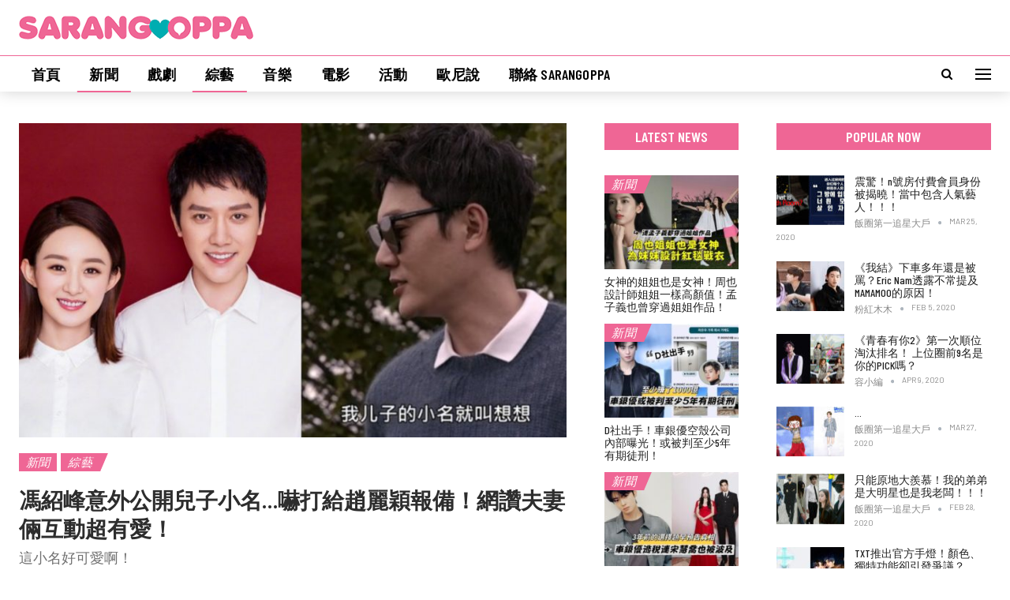

--- FILE ---
content_type: text/html; charset=UTF-8
request_url: http://sarangoppa.com/2019/10/30/%E9%A6%AE%E7%B4%B9%E5%B3%B0%E6%84%8F%E5%A4%96%E5%85%AC%E9%96%8B%E5%85%92%E5%AD%90%E5%B0%8F%E5%90%8D%E5%9A%87%E6%89%93%E7%B5%A6%E8%B6%99%E9%BA%97%E7%A9%8E%E5%A0%B1%E5%82%99%EF%BC%81%E7%B6%B2/
body_size: 32354
content:
	<!DOCTYPE html>
		<!--[if IE 8]>
	<html class="ie ie8" lang="en-US"> <![endif]-->
	<!--[if IE 9]>
	<html class="ie ie9" lang="en-US"> <![endif]-->
	<!--[if gt IE 9]><!-->
<html lang="en-US"> <!--<![endif]-->
	<head>
		<!-- Google Tag Manager -->
<script>(function(w,d,s,l,i){w[l]=w[l]||[];w[l].push({'gtm.start':
new Date().getTime(),event:'gtm.js'});var f=d.getElementsByTagName(s)[0],
j=d.createElement(s),dl=l!='dataLayer'?'&l='+l:'';j.async=true;j.src=
'https://www.googletagmanager.com/gtm.js?id='+i+dl;f.parentNode.insertBefore(j,f);
})(window,document,'script','dataLayer','GTM-PV6FMV8');</script>
<!-- End Google Tag Manager -->

<!-- Google tag (gtag.js) -->
<script async src="https://www.googletagmanager.com/gtag/js?id=G-ZHD3S5DHL8"></script>
<script>
  window.dataLayer = window.dataLayer || [];
  function gtag(){dataLayer.push(arguments);}
  gtag('js', new Date());

  gtag('config', 'G-ZHD3S5DHL8');
</script>		<meta charset="UTF-8">
		<meta http-equiv="X-UA-Compatible" content="IE=edge">
		<meta name="viewport" content="width=device-width, initial-scale=1.0">
		<link rel="pingback" href="http://sarangoppa.com/xmlrpc.php"/>

		<script data-cfasync="false" data-no-defer="1" data-no-minify="1" data-no-optimize="1">var ewww_webp_supported=!1;function check_webp_feature(A,e){var w;e=void 0!==e?e:function(){},ewww_webp_supported?e(ewww_webp_supported):((w=new Image).onload=function(){ewww_webp_supported=0<w.width&&0<w.height,e&&e(ewww_webp_supported)},w.onerror=function(){e&&e(!1)},w.src="data:image/webp;base64,"+{alpha:"UklGRkoAAABXRUJQVlA4WAoAAAAQAAAAAAAAAAAAQUxQSAwAAAARBxAR/Q9ERP8DAABWUDggGAAAABQBAJ0BKgEAAQAAAP4AAA3AAP7mtQAAAA=="}[A])}check_webp_feature("alpha");</script><script data-cfasync="false" data-no-defer="1" data-no-minify="1" data-no-optimize="1">var Arrive=function(c,w){"use strict";if(c.MutationObserver&&"undefined"!=typeof HTMLElement){var r,a=0,u=(r=HTMLElement.prototype.matches||HTMLElement.prototype.webkitMatchesSelector||HTMLElement.prototype.mozMatchesSelector||HTMLElement.prototype.msMatchesSelector,{matchesSelector:function(e,t){return e instanceof HTMLElement&&r.call(e,t)},addMethod:function(e,t,r){var a=e[t];e[t]=function(){return r.length==arguments.length?r.apply(this,arguments):"function"==typeof a?a.apply(this,arguments):void 0}},callCallbacks:function(e,t){t&&t.options.onceOnly&&1==t.firedElems.length&&(e=[e[0]]);for(var r,a=0;r=e[a];a++)r&&r.callback&&r.callback.call(r.elem,r.elem);t&&t.options.onceOnly&&1==t.firedElems.length&&t.me.unbindEventWithSelectorAndCallback.call(t.target,t.selector,t.callback)},checkChildNodesRecursively:function(e,t,r,a){for(var i,n=0;i=e[n];n++)r(i,t,a)&&a.push({callback:t.callback,elem:i}),0<i.childNodes.length&&u.checkChildNodesRecursively(i.childNodes,t,r,a)},mergeArrays:function(e,t){var r,a={};for(r in e)e.hasOwnProperty(r)&&(a[r]=e[r]);for(r in t)t.hasOwnProperty(r)&&(a[r]=t[r]);return a},toElementsArray:function(e){return e=void 0!==e&&("number"!=typeof e.length||e===c)?[e]:e}}),e=(l.prototype.addEvent=function(e,t,r,a){a={target:e,selector:t,options:r,callback:a,firedElems:[]};return this._beforeAdding&&this._beforeAdding(a),this._eventsBucket.push(a),a},l.prototype.removeEvent=function(e){for(var t,r=this._eventsBucket.length-1;t=this._eventsBucket[r];r--)e(t)&&(this._beforeRemoving&&this._beforeRemoving(t),(t=this._eventsBucket.splice(r,1))&&t.length&&(t[0].callback=null))},l.prototype.beforeAdding=function(e){this._beforeAdding=e},l.prototype.beforeRemoving=function(e){this._beforeRemoving=e},l),t=function(i,n){var o=new e,l=this,s={fireOnAttributesModification:!1};return o.beforeAdding(function(t){var e=t.target;e!==c.document&&e!==c||(e=document.getElementsByTagName("html")[0]);var r=new MutationObserver(function(e){n.call(this,e,t)}),a=i(t.options);r.observe(e,a),t.observer=r,t.me=l}),o.beforeRemoving(function(e){e.observer.disconnect()}),this.bindEvent=function(e,t,r){t=u.mergeArrays(s,t);for(var a=u.toElementsArray(this),i=0;i<a.length;i++)o.addEvent(a[i],e,t,r)},this.unbindEvent=function(){var r=u.toElementsArray(this);o.removeEvent(function(e){for(var t=0;t<r.length;t++)if(this===w||e.target===r[t])return!0;return!1})},this.unbindEventWithSelectorOrCallback=function(r){var a=u.toElementsArray(this),i=r,e="function"==typeof r?function(e){for(var t=0;t<a.length;t++)if((this===w||e.target===a[t])&&e.callback===i)return!0;return!1}:function(e){for(var t=0;t<a.length;t++)if((this===w||e.target===a[t])&&e.selector===r)return!0;return!1};o.removeEvent(e)},this.unbindEventWithSelectorAndCallback=function(r,a){var i=u.toElementsArray(this);o.removeEvent(function(e){for(var t=0;t<i.length;t++)if((this===w||e.target===i[t])&&e.selector===r&&e.callback===a)return!0;return!1})},this},i=new function(){var s={fireOnAttributesModification:!1,onceOnly:!1,existing:!1};function n(e,t,r){return!(!u.matchesSelector(e,t.selector)||(e._id===w&&(e._id=a++),-1!=t.firedElems.indexOf(e._id)))&&(t.firedElems.push(e._id),!0)}var c=(i=new t(function(e){var t={attributes:!1,childList:!0,subtree:!0};return e.fireOnAttributesModification&&(t.attributes=!0),t},function(e,i){e.forEach(function(e){var t=e.addedNodes,r=e.target,a=[];null!==t&&0<t.length?u.checkChildNodesRecursively(t,i,n,a):"attributes"===e.type&&n(r,i)&&a.push({callback:i.callback,elem:r}),u.callCallbacks(a,i)})})).bindEvent;return i.bindEvent=function(e,t,r){t=void 0===r?(r=t,s):u.mergeArrays(s,t);var a=u.toElementsArray(this);if(t.existing){for(var i=[],n=0;n<a.length;n++)for(var o=a[n].querySelectorAll(e),l=0;l<o.length;l++)i.push({callback:r,elem:o[l]});if(t.onceOnly&&i.length)return r.call(i[0].elem,i[0].elem);setTimeout(u.callCallbacks,1,i)}c.call(this,e,t,r)},i},o=new function(){var a={};function i(e,t){return u.matchesSelector(e,t.selector)}var n=(o=new t(function(){return{childList:!0,subtree:!0}},function(e,r){e.forEach(function(e){var t=e.removedNodes,e=[];null!==t&&0<t.length&&u.checkChildNodesRecursively(t,r,i,e),u.callCallbacks(e,r)})})).bindEvent;return o.bindEvent=function(e,t,r){t=void 0===r?(r=t,a):u.mergeArrays(a,t),n.call(this,e,t,r)},o};d(HTMLElement.prototype),d(NodeList.prototype),d(HTMLCollection.prototype),d(HTMLDocument.prototype),d(Window.prototype);var n={};return s(i,n,"unbindAllArrive"),s(o,n,"unbindAllLeave"),n}function l(){this._eventsBucket=[],this._beforeAdding=null,this._beforeRemoving=null}function s(e,t,r){u.addMethod(t,r,e.unbindEvent),u.addMethod(t,r,e.unbindEventWithSelectorOrCallback),u.addMethod(t,r,e.unbindEventWithSelectorAndCallback)}function d(e){e.arrive=i.bindEvent,s(i,e,"unbindArrive"),e.leave=o.bindEvent,s(o,e,"unbindLeave")}}(window,void 0),ewww_webp_supported=!1;function check_webp_feature(e,t){var r;ewww_webp_supported?t(ewww_webp_supported):((r=new Image).onload=function(){ewww_webp_supported=0<r.width&&0<r.height,t(ewww_webp_supported)},r.onerror=function(){t(!1)},r.src="data:image/webp;base64,"+{alpha:"UklGRkoAAABXRUJQVlA4WAoAAAAQAAAAAAAAAAAAQUxQSAwAAAARBxAR/Q9ERP8DAABWUDggGAAAABQBAJ0BKgEAAQAAAP4AAA3AAP7mtQAAAA==",animation:"UklGRlIAAABXRUJQVlA4WAoAAAASAAAAAAAAAAAAQU5JTQYAAAD/////AABBTk1GJgAAAAAAAAAAAAAAAAAAAGQAAABWUDhMDQAAAC8AAAAQBxAREYiI/gcA"}[e])}function ewwwLoadImages(e){if(e){for(var t=document.querySelectorAll(".batch-image img, .image-wrapper a, .ngg-pro-masonry-item a, .ngg-galleria-offscreen-seo-wrapper a"),r=0,a=t.length;r<a;r++)ewwwAttr(t[r],"data-src",t[r].getAttribute("data-webp")),ewwwAttr(t[r],"data-thumbnail",t[r].getAttribute("data-webp-thumbnail"));for(var i=document.querySelectorAll(".rev_slider ul li"),r=0,a=i.length;r<a;r++){ewwwAttr(i[r],"data-thumb",i[r].getAttribute("data-webp-thumb"));for(var n=1;n<11;)ewwwAttr(i[r],"data-param"+n,i[r].getAttribute("data-webp-param"+n)),n++}for(r=0,a=(i=document.querySelectorAll(".rev_slider img")).length;r<a;r++)ewwwAttr(i[r],"data-lazyload",i[r].getAttribute("data-webp-lazyload"));for(var o=document.querySelectorAll("div.woocommerce-product-gallery__image"),r=0,a=o.length;r<a;r++)ewwwAttr(o[r],"data-thumb",o[r].getAttribute("data-webp-thumb"))}for(var l=document.querySelectorAll("video"),r=0,a=l.length;r<a;r++)ewwwAttr(l[r],"poster",e?l[r].getAttribute("data-poster-webp"):l[r].getAttribute("data-poster-image"));for(var s,c=document.querySelectorAll("img.ewww_webp_lazy_load"),r=0,a=c.length;r<a;r++)e&&(ewwwAttr(c[r],"data-lazy-srcset",c[r].getAttribute("data-lazy-srcset-webp")),ewwwAttr(c[r],"data-srcset",c[r].getAttribute("data-srcset-webp")),ewwwAttr(c[r],"data-lazy-src",c[r].getAttribute("data-lazy-src-webp")),ewwwAttr(c[r],"data-src",c[r].getAttribute("data-src-webp")),ewwwAttr(c[r],"data-orig-file",c[r].getAttribute("data-webp-orig-file")),ewwwAttr(c[r],"data-medium-file",c[r].getAttribute("data-webp-medium-file")),ewwwAttr(c[r],"data-large-file",c[r].getAttribute("data-webp-large-file")),null!=(s=c[r].getAttribute("srcset"))&&!1!==s&&s.includes("R0lGOD")&&ewwwAttr(c[r],"src",c[r].getAttribute("data-lazy-src-webp"))),c[r].className=c[r].className.replace(/\bewww_webp_lazy_load\b/,"");for(var w=document.querySelectorAll(".ewww_webp"),r=0,a=w.length;r<a;r++)e?(ewwwAttr(w[r],"srcset",w[r].getAttribute("data-srcset-webp")),ewwwAttr(w[r],"src",w[r].getAttribute("data-src-webp")),ewwwAttr(w[r],"data-orig-file",w[r].getAttribute("data-webp-orig-file")),ewwwAttr(w[r],"data-medium-file",w[r].getAttribute("data-webp-medium-file")),ewwwAttr(w[r],"data-large-file",w[r].getAttribute("data-webp-large-file")),ewwwAttr(w[r],"data-large_image",w[r].getAttribute("data-webp-large_image")),ewwwAttr(w[r],"data-src",w[r].getAttribute("data-webp-src"))):(ewwwAttr(w[r],"srcset",w[r].getAttribute("data-srcset-img")),ewwwAttr(w[r],"src",w[r].getAttribute("data-src-img"))),w[r].className=w[r].className.replace(/\bewww_webp\b/,"ewww_webp_loaded");window.jQuery&&jQuery.fn.isotope&&jQuery.fn.imagesLoaded&&(jQuery(".fusion-posts-container-infinite").imagesLoaded(function(){jQuery(".fusion-posts-container-infinite").hasClass("isotope")&&jQuery(".fusion-posts-container-infinite").isotope()}),jQuery(".fusion-portfolio:not(.fusion-recent-works) .fusion-portfolio-wrapper").imagesLoaded(function(){jQuery(".fusion-portfolio:not(.fusion-recent-works) .fusion-portfolio-wrapper").isotope()}))}function ewwwWebPInit(e){ewwwLoadImages(e),ewwwNggLoadGalleries(e),document.arrive(".ewww_webp",function(){ewwwLoadImages(e)}),document.arrive(".ewww_webp_lazy_load",function(){ewwwLoadImages(e)}),document.arrive("videos",function(){ewwwLoadImages(e)}),"loading"==document.readyState?document.addEventListener("DOMContentLoaded",ewwwJSONParserInit):("undefined"!=typeof galleries&&ewwwNggParseGalleries(e),ewwwWooParseVariations(e))}function ewwwAttr(e,t,r){null!=r&&!1!==r&&e.setAttribute(t,r)}function ewwwJSONParserInit(){"undefined"!=typeof galleries&&check_webp_feature("alpha",ewwwNggParseGalleries),check_webp_feature("alpha",ewwwWooParseVariations)}function ewwwWooParseVariations(e){if(e)for(var t=document.querySelectorAll("form.variations_form"),r=0,a=t.length;r<a;r++){var i=t[r].getAttribute("data-product_variations"),n=!1;try{for(var o in i=JSON.parse(i))void 0!==i[o]&&void 0!==i[o].image&&(void 0!==i[o].image.src_webp&&(i[o].image.src=i[o].image.src_webp,n=!0),void 0!==i[o].image.srcset_webp&&(i[o].image.srcset=i[o].image.srcset_webp,n=!0),void 0!==i[o].image.full_src_webp&&(i[o].image.full_src=i[o].image.full_src_webp,n=!0),void 0!==i[o].image.gallery_thumbnail_src_webp&&(i[o].image.gallery_thumbnail_src=i[o].image.gallery_thumbnail_src_webp,n=!0),void 0!==i[o].image.thumb_src_webp&&(i[o].image.thumb_src=i[o].image.thumb_src_webp,n=!0));n&&ewwwAttr(t[r],"data-product_variations",JSON.stringify(i))}catch(e){}}}function ewwwNggParseGalleries(e){if(e)for(var t in galleries){var r=galleries[t];galleries[t].images_list=ewwwNggParseImageList(r.images_list)}}function ewwwNggLoadGalleries(e){e&&document.addEventListener("ngg.galleria.themeadded",function(e,t){window.ngg_galleria._create_backup=window.ngg_galleria.create,window.ngg_galleria.create=function(e,t){var r=$(e).data("id");return galleries["gallery_"+r].images_list=ewwwNggParseImageList(galleries["gallery_"+r].images_list),window.ngg_galleria._create_backup(e,t)}})}function ewwwNggParseImageList(e){for(var t in e){var r=e[t];if(void 0!==r["image-webp"]&&(e[t].image=r["image-webp"],delete e[t]["image-webp"]),void 0!==r["thumb-webp"]&&(e[t].thumb=r["thumb-webp"],delete e[t]["thumb-webp"]),void 0!==r.full_image_webp&&(e[t].full_image=r.full_image_webp,delete e[t].full_image_webp),void 0!==r.srcsets)for(var a in r.srcsets)nggSrcset=r.srcsets[a],void 0!==r.srcsets[a+"-webp"]&&(e[t].srcsets[a]=r.srcsets[a+"-webp"],delete e[t].srcsets[a+"-webp"]);if(void 0!==r.full_srcsets)for(var i in r.full_srcsets)nggFSrcset=r.full_srcsets[i],void 0!==r.full_srcsets[i+"-webp"]&&(e[t].full_srcsets[i]=r.full_srcsets[i+"-webp"],delete e[t].full_srcsets[i+"-webp"])}return e}check_webp_feature("alpha",ewwwWebPInit);</script><meta name='robots' content='index, follow, max-image-preview:large, max-snippet:-1, max-video-preview:-1' />

	<!-- This site is optimized with the Yoast SEO plugin v21.8 - https://yoast.com/wordpress/plugins/seo/ -->
	<title>馮紹峰意外公開兒子小名…嚇打給趙麗穎報備！網讚夫妻倆互動超有愛！ &#8211; SarangOppa</title>
	<link rel="canonical" href="https://sarangoppa.com/2019/10/30/馮紹峰意外公開兒子小名嚇打給趙麗穎報備！網/" />
	<meta property="og:locale" content="en_US" />
	<meta property="og:type" content="article" />
	<meta property="og:title" content="馮紹峰意外公開兒子小名…嚇打給趙麗穎報備！網讚夫妻倆互動超有愛！ &#8211; SarangOppa" />
	<meta property="og:description" content="趙麗穎今年3月生下兒子後，甚少對外透露關於孩子的事，最近她的老公馮紹峰出演節目時，一時說溜嘴把兒子的小名說出來了。" />
	<meta property="og:url" content="https://sarangoppa.com/2019/10/30/馮紹峰意外公開兒子小名嚇打給趙麗穎報備！網/" />
	<meta property="og:site_name" content="SarangOppa" />
	<meta property="article:publisher" content="https://facebook.com/sarangoppaco" />
	<meta property="article:published_time" content="2019-10-30T09:08:55+00:00" />
	<meta property="og:image" content="https://sarangoppa.com/wp-content/uploads/2019/10/191030-fengshaofeng-7.jpg" />
	<meta property="og:image:width" content="1000" />
	<meta property="og:image:height" content="523" />
	<meta property="og:image:type" content="image/jpeg" />
	<meta name="author" content="小小迷妹" />
	<meta name="twitter:card" content="summary_large_image" />
	<meta name="twitter:label1" content="Written by" />
	<meta name="twitter:data1" content="小小迷妹" />
	<script type="application/ld+json" class="yoast-schema-graph">{"@context":"https://schema.org","@graph":[{"@type":"Article","@id":"https://sarangoppa.com/2019/10/30/%e9%a6%ae%e7%b4%b9%e5%b3%b0%e6%84%8f%e5%a4%96%e5%85%ac%e9%96%8b%e5%85%92%e5%ad%90%e5%b0%8f%e5%90%8d%e5%9a%87%e6%89%93%e7%b5%a6%e8%b6%99%e9%ba%97%e7%a9%8e%e5%a0%b1%e5%82%99%ef%bc%81%e7%b6%b2/#article","isPartOf":{"@id":"https://sarangoppa.com/2019/10/30/%e9%a6%ae%e7%b4%b9%e5%b3%b0%e6%84%8f%e5%a4%96%e5%85%ac%e9%96%8b%e5%85%92%e5%ad%90%e5%b0%8f%e5%90%8d%e5%9a%87%e6%89%93%e7%b5%a6%e8%b6%99%e9%ba%97%e7%a9%8e%e5%a0%b1%e5%82%99%ef%bc%81%e7%b6%b2/"},"author":{"name":"小小迷妹","@id":"https://sarangoppa.com/#/schema/person/c8443bbe8d8e1d7f364537477537a012"},"headline":"馮紹峰意外公開兒子小名…嚇打給趙麗穎報備！網讚夫妻倆互動超有愛！","datePublished":"2019-10-30T09:08:55+00:00","dateModified":"2019-10-30T09:08:55+00:00","mainEntityOfPage":{"@id":"https://sarangoppa.com/2019/10/30/%e9%a6%ae%e7%b4%b9%e5%b3%b0%e6%84%8f%e5%a4%96%e5%85%ac%e9%96%8b%e5%85%92%e5%ad%90%e5%b0%8f%e5%90%8d%e5%9a%87%e6%89%93%e7%b5%a6%e8%b6%99%e9%ba%97%e7%a9%8e%e5%a0%b1%e5%82%99%ef%bc%81%e7%b6%b2/"},"wordCount":0,"commentCount":0,"publisher":{"@id":"https://sarangoppa.com/#organization"},"image":{"@id":"https://sarangoppa.com/2019/10/30/%e9%a6%ae%e7%b4%b9%e5%b3%b0%e6%84%8f%e5%a4%96%e5%85%ac%e9%96%8b%e5%85%92%e5%ad%90%e5%b0%8f%e5%90%8d%e5%9a%87%e6%89%93%e7%b5%a6%e8%b6%99%e9%ba%97%e7%a9%8e%e5%a0%b1%e5%82%99%ef%bc%81%e7%b6%b2/#primaryimage"},"thumbnailUrl":"http://sarangoppa.com/wp-content/uploads/2019/10/191030-fengshaofeng-7.jpg","keywords":["赵丽颖","馮紹峰"],"articleSection":["新聞","綜藝"],"inLanguage":"en-US","potentialAction":[{"@type":"CommentAction","name":"Comment","target":["https://sarangoppa.com/2019/10/30/%e9%a6%ae%e7%b4%b9%e5%b3%b0%e6%84%8f%e5%a4%96%e5%85%ac%e9%96%8b%e5%85%92%e5%ad%90%e5%b0%8f%e5%90%8d%e5%9a%87%e6%89%93%e7%b5%a6%e8%b6%99%e9%ba%97%e7%a9%8e%e5%a0%b1%e5%82%99%ef%bc%81%e7%b6%b2/#respond"]}]},{"@type":"WebPage","@id":"https://sarangoppa.com/2019/10/30/%e9%a6%ae%e7%b4%b9%e5%b3%b0%e6%84%8f%e5%a4%96%e5%85%ac%e9%96%8b%e5%85%92%e5%ad%90%e5%b0%8f%e5%90%8d%e5%9a%87%e6%89%93%e7%b5%a6%e8%b6%99%e9%ba%97%e7%a9%8e%e5%a0%b1%e5%82%99%ef%bc%81%e7%b6%b2/","url":"https://sarangoppa.com/2019/10/30/%e9%a6%ae%e7%b4%b9%e5%b3%b0%e6%84%8f%e5%a4%96%e5%85%ac%e9%96%8b%e5%85%92%e5%ad%90%e5%b0%8f%e5%90%8d%e5%9a%87%e6%89%93%e7%b5%a6%e8%b6%99%e9%ba%97%e7%a9%8e%e5%a0%b1%e5%82%99%ef%bc%81%e7%b6%b2/","name":"馮紹峰意外公開兒子小名…嚇打給趙麗穎報備！網讚夫妻倆互動超有愛！ &#8211; SarangOppa","isPartOf":{"@id":"https://sarangoppa.com/#website"},"primaryImageOfPage":{"@id":"https://sarangoppa.com/2019/10/30/%e9%a6%ae%e7%b4%b9%e5%b3%b0%e6%84%8f%e5%a4%96%e5%85%ac%e9%96%8b%e5%85%92%e5%ad%90%e5%b0%8f%e5%90%8d%e5%9a%87%e6%89%93%e7%b5%a6%e8%b6%99%e9%ba%97%e7%a9%8e%e5%a0%b1%e5%82%99%ef%bc%81%e7%b6%b2/#primaryimage"},"image":{"@id":"https://sarangoppa.com/2019/10/30/%e9%a6%ae%e7%b4%b9%e5%b3%b0%e6%84%8f%e5%a4%96%e5%85%ac%e9%96%8b%e5%85%92%e5%ad%90%e5%b0%8f%e5%90%8d%e5%9a%87%e6%89%93%e7%b5%a6%e8%b6%99%e9%ba%97%e7%a9%8e%e5%a0%b1%e5%82%99%ef%bc%81%e7%b6%b2/#primaryimage"},"thumbnailUrl":"http://sarangoppa.com/wp-content/uploads/2019/10/191030-fengshaofeng-7.jpg","datePublished":"2019-10-30T09:08:55+00:00","dateModified":"2019-10-30T09:08:55+00:00","breadcrumb":{"@id":"https://sarangoppa.com/2019/10/30/%e9%a6%ae%e7%b4%b9%e5%b3%b0%e6%84%8f%e5%a4%96%e5%85%ac%e9%96%8b%e5%85%92%e5%ad%90%e5%b0%8f%e5%90%8d%e5%9a%87%e6%89%93%e7%b5%a6%e8%b6%99%e9%ba%97%e7%a9%8e%e5%a0%b1%e5%82%99%ef%bc%81%e7%b6%b2/#breadcrumb"},"inLanguage":"en-US","potentialAction":[{"@type":"ReadAction","target":["https://sarangoppa.com/2019/10/30/%e9%a6%ae%e7%b4%b9%e5%b3%b0%e6%84%8f%e5%a4%96%e5%85%ac%e9%96%8b%e5%85%92%e5%ad%90%e5%b0%8f%e5%90%8d%e5%9a%87%e6%89%93%e7%b5%a6%e8%b6%99%e9%ba%97%e7%a9%8e%e5%a0%b1%e5%82%99%ef%bc%81%e7%b6%b2/"]}]},{"@type":"ImageObject","inLanguage":"en-US","@id":"https://sarangoppa.com/2019/10/30/%e9%a6%ae%e7%b4%b9%e5%b3%b0%e6%84%8f%e5%a4%96%e5%85%ac%e9%96%8b%e5%85%92%e5%ad%90%e5%b0%8f%e5%90%8d%e5%9a%87%e6%89%93%e7%b5%a6%e8%b6%99%e9%ba%97%e7%a9%8e%e5%a0%b1%e5%82%99%ef%bc%81%e7%b6%b2/#primaryimage","url":"http://sarangoppa.com/wp-content/uploads/2019/10/191030-fengshaofeng-7.jpg","contentUrl":"http://sarangoppa.com/wp-content/uploads/2019/10/191030-fengshaofeng-7.jpg","width":1000,"height":523},{"@type":"BreadcrumbList","@id":"https://sarangoppa.com/2019/10/30/%e9%a6%ae%e7%b4%b9%e5%b3%b0%e6%84%8f%e5%a4%96%e5%85%ac%e9%96%8b%e5%85%92%e5%ad%90%e5%b0%8f%e5%90%8d%e5%9a%87%e6%89%93%e7%b5%a6%e8%b6%99%e9%ba%97%e7%a9%8e%e5%a0%b1%e5%82%99%ef%bc%81%e7%b6%b2/#breadcrumb","itemListElement":[{"@type":"ListItem","position":1,"name":"Home","item":"https://sarangoppa.com/"},{"@type":"ListItem","position":2,"name":"馮紹峰意外公開兒子小名…嚇打給趙麗穎報備！網讚夫妻倆互動超有愛！"}]},{"@type":"WebSite","@id":"https://sarangoppa.com/#website","url":"https://sarangoppa.com/","name":"SarangOppa","description":"娛樂大事件","publisher":{"@id":"https://sarangoppa.com/#organization"},"potentialAction":[{"@type":"SearchAction","target":{"@type":"EntryPoint","urlTemplate":"https://sarangoppa.com/?s={search_term_string}"},"query-input":"required name=search_term_string"}],"inLanguage":"en-US"},{"@type":"Organization","@id":"https://sarangoppa.com/#organization","name":"SarangOppa","url":"https://sarangoppa.com/","logo":{"@type":"ImageObject","inLanguage":"en-US","@id":"https://sarangoppa.com/#/schema/logo/image/","url":"https://i1.wp.com/sarangoppa.com/cms/wp-content/uploads/2019/12/sarangoppa_logo.png?fit=376%2C38&ssl=1","contentUrl":"https://i1.wp.com/sarangoppa.com/cms/wp-content/uploads/2019/12/sarangoppa_logo.png?fit=376%2C38&ssl=1","width":376,"height":38,"caption":"SarangOppa"},"image":{"@id":"https://sarangoppa.com/#/schema/logo/image/"},"sameAs":["https://facebook.com/sarangoppaco"]},{"@type":"Person","@id":"https://sarangoppa.com/#/schema/person/c8443bbe8d8e1d7f364537477537a012","name":"小小迷妹","description":"愛看帥哥，愛追劇看綜藝。 追一部劇換一個老公的典型迷妹。","url":"http://sarangoppa.com/author/shu/"}]}</script>
	<!-- / Yoast SEO plugin. -->


<link rel='dns-prefetch' href='//fonts.googleapis.com' />
<link rel="alternate" type="application/rss+xml" title="SarangOppa &raquo; Feed" href="http://sarangoppa.com/feed/" />
<link rel="alternate" type="application/rss+xml" title="SarangOppa &raquo; Comments Feed" href="http://sarangoppa.com/comments/feed/" />
<link rel="alternate" type="application/rss+xml" title="SarangOppa &raquo; 馮紹峰意外公開兒子小名…嚇打給趙麗穎報備！網讚夫妻倆互動超有愛！ Comments Feed" href="http://sarangoppa.com/2019/10/30/%e9%a6%ae%e7%b4%b9%e5%b3%b0%e6%84%8f%e5%a4%96%e5%85%ac%e9%96%8b%e5%85%92%e5%ad%90%e5%b0%8f%e5%90%8d%e5%9a%87%e6%89%93%e7%b5%a6%e8%b6%99%e9%ba%97%e7%a9%8e%e5%a0%b1%e5%82%99%ef%bc%81%e7%b6%b2/feed/" />
<script type="text/javascript">
/* <![CDATA[ */
window._wpemojiSettings = {"baseUrl":"https:\/\/s.w.org\/images\/core\/emoji\/14.0.0\/72x72\/","ext":".png","svgUrl":"https:\/\/s.w.org\/images\/core\/emoji\/14.0.0\/svg\/","svgExt":".svg","source":{"concatemoji":"http:\/\/sarangoppa.com\/wp-includes\/js\/wp-emoji-release.min.js?ver=6.4.7"}};
/*! This file is auto-generated */
!function(i,n){var o,s,e;function c(e){try{var t={supportTests:e,timestamp:(new Date).valueOf()};sessionStorage.setItem(o,JSON.stringify(t))}catch(e){}}function p(e,t,n){e.clearRect(0,0,e.canvas.width,e.canvas.height),e.fillText(t,0,0);var t=new Uint32Array(e.getImageData(0,0,e.canvas.width,e.canvas.height).data),r=(e.clearRect(0,0,e.canvas.width,e.canvas.height),e.fillText(n,0,0),new Uint32Array(e.getImageData(0,0,e.canvas.width,e.canvas.height).data));return t.every(function(e,t){return e===r[t]})}function u(e,t,n){switch(t){case"flag":return n(e,"\ud83c\udff3\ufe0f\u200d\u26a7\ufe0f","\ud83c\udff3\ufe0f\u200b\u26a7\ufe0f")?!1:!n(e,"\ud83c\uddfa\ud83c\uddf3","\ud83c\uddfa\u200b\ud83c\uddf3")&&!n(e,"\ud83c\udff4\udb40\udc67\udb40\udc62\udb40\udc65\udb40\udc6e\udb40\udc67\udb40\udc7f","\ud83c\udff4\u200b\udb40\udc67\u200b\udb40\udc62\u200b\udb40\udc65\u200b\udb40\udc6e\u200b\udb40\udc67\u200b\udb40\udc7f");case"emoji":return!n(e,"\ud83e\udef1\ud83c\udffb\u200d\ud83e\udef2\ud83c\udfff","\ud83e\udef1\ud83c\udffb\u200b\ud83e\udef2\ud83c\udfff")}return!1}function f(e,t,n){var r="undefined"!=typeof WorkerGlobalScope&&self instanceof WorkerGlobalScope?new OffscreenCanvas(300,150):i.createElement("canvas"),a=r.getContext("2d",{willReadFrequently:!0}),o=(a.textBaseline="top",a.font="600 32px Arial",{});return e.forEach(function(e){o[e]=t(a,e,n)}),o}function t(e){var t=i.createElement("script");t.src=e,t.defer=!0,i.head.appendChild(t)}"undefined"!=typeof Promise&&(o="wpEmojiSettingsSupports",s=["flag","emoji"],n.supports={everything:!0,everythingExceptFlag:!0},e=new Promise(function(e){i.addEventListener("DOMContentLoaded",e,{once:!0})}),new Promise(function(t){var n=function(){try{var e=JSON.parse(sessionStorage.getItem(o));if("object"==typeof e&&"number"==typeof e.timestamp&&(new Date).valueOf()<e.timestamp+604800&&"object"==typeof e.supportTests)return e.supportTests}catch(e){}return null}();if(!n){if("undefined"!=typeof Worker&&"undefined"!=typeof OffscreenCanvas&&"undefined"!=typeof URL&&URL.createObjectURL&&"undefined"!=typeof Blob)try{var e="postMessage("+f.toString()+"("+[JSON.stringify(s),u.toString(),p.toString()].join(",")+"));",r=new Blob([e],{type:"text/javascript"}),a=new Worker(URL.createObjectURL(r),{name:"wpTestEmojiSupports"});return void(a.onmessage=function(e){c(n=e.data),a.terminate(),t(n)})}catch(e){}c(n=f(s,u,p))}t(n)}).then(function(e){for(var t in e)n.supports[t]=e[t],n.supports.everything=n.supports.everything&&n.supports[t],"flag"!==t&&(n.supports.everythingExceptFlag=n.supports.everythingExceptFlag&&n.supports[t]);n.supports.everythingExceptFlag=n.supports.everythingExceptFlag&&!n.supports.flag,n.DOMReady=!1,n.readyCallback=function(){n.DOMReady=!0}}).then(function(){return e}).then(function(){var e;n.supports.everything||(n.readyCallback(),(e=n.source||{}).concatemoji?t(e.concatemoji):e.wpemoji&&e.twemoji&&(t(e.twemoji),t(e.wpemoji)))}))}((window,document),window._wpemojiSettings);
/* ]]> */
</script>

<style id='wp-emoji-styles-inline-css' type='text/css'>

	img.wp-smiley, img.emoji {
		display: inline !important;
		border: none !important;
		box-shadow: none !important;
		height: 1em !important;
		width: 1em !important;
		margin: 0 0.07em !important;
		vertical-align: -0.1em !important;
		background: none !important;
		padding: 0 !important;
	}
</style>
<link rel='stylesheet' id='wp-block-library-css' href='http://sarangoppa.com/wp-includes/css/dist/block-library/style.min.css?ver=6.4.7' type='text/css' media='all' />
<style id='classic-theme-styles-inline-css' type='text/css'>
/*! This file is auto-generated */
.wp-block-button__link{color:#fff;background-color:#32373c;border-radius:9999px;box-shadow:none;text-decoration:none;padding:calc(.667em + 2px) calc(1.333em + 2px);font-size:1.125em}.wp-block-file__button{background:#32373c;color:#fff;text-decoration:none}
</style>
<style id='global-styles-inline-css' type='text/css'>
body{--wp--preset--color--black: #000000;--wp--preset--color--cyan-bluish-gray: #abb8c3;--wp--preset--color--white: #ffffff;--wp--preset--color--pale-pink: #f78da7;--wp--preset--color--vivid-red: #cf2e2e;--wp--preset--color--luminous-vivid-orange: #ff6900;--wp--preset--color--luminous-vivid-amber: #fcb900;--wp--preset--color--light-green-cyan: #7bdcb5;--wp--preset--color--vivid-green-cyan: #00d084;--wp--preset--color--pale-cyan-blue: #8ed1fc;--wp--preset--color--vivid-cyan-blue: #0693e3;--wp--preset--color--vivid-purple: #9b51e0;--wp--preset--gradient--vivid-cyan-blue-to-vivid-purple: linear-gradient(135deg,rgba(6,147,227,1) 0%,rgb(155,81,224) 100%);--wp--preset--gradient--light-green-cyan-to-vivid-green-cyan: linear-gradient(135deg,rgb(122,220,180) 0%,rgb(0,208,130) 100%);--wp--preset--gradient--luminous-vivid-amber-to-luminous-vivid-orange: linear-gradient(135deg,rgba(252,185,0,1) 0%,rgba(255,105,0,1) 100%);--wp--preset--gradient--luminous-vivid-orange-to-vivid-red: linear-gradient(135deg,rgba(255,105,0,1) 0%,rgb(207,46,46) 100%);--wp--preset--gradient--very-light-gray-to-cyan-bluish-gray: linear-gradient(135deg,rgb(238,238,238) 0%,rgb(169,184,195) 100%);--wp--preset--gradient--cool-to-warm-spectrum: linear-gradient(135deg,rgb(74,234,220) 0%,rgb(151,120,209) 20%,rgb(207,42,186) 40%,rgb(238,44,130) 60%,rgb(251,105,98) 80%,rgb(254,248,76) 100%);--wp--preset--gradient--blush-light-purple: linear-gradient(135deg,rgb(255,206,236) 0%,rgb(152,150,240) 100%);--wp--preset--gradient--blush-bordeaux: linear-gradient(135deg,rgb(254,205,165) 0%,rgb(254,45,45) 50%,rgb(107,0,62) 100%);--wp--preset--gradient--luminous-dusk: linear-gradient(135deg,rgb(255,203,112) 0%,rgb(199,81,192) 50%,rgb(65,88,208) 100%);--wp--preset--gradient--pale-ocean: linear-gradient(135deg,rgb(255,245,203) 0%,rgb(182,227,212) 50%,rgb(51,167,181) 100%);--wp--preset--gradient--electric-grass: linear-gradient(135deg,rgb(202,248,128) 0%,rgb(113,206,126) 100%);--wp--preset--gradient--midnight: linear-gradient(135deg,rgb(2,3,129) 0%,rgb(40,116,252) 100%);--wp--preset--font-size--small: 13px;--wp--preset--font-size--medium: 20px;--wp--preset--font-size--large: 36px;--wp--preset--font-size--x-large: 42px;--wp--preset--spacing--20: 0.44rem;--wp--preset--spacing--30: 0.67rem;--wp--preset--spacing--40: 1rem;--wp--preset--spacing--50: 1.5rem;--wp--preset--spacing--60: 2.25rem;--wp--preset--spacing--70: 3.38rem;--wp--preset--spacing--80: 5.06rem;--wp--preset--shadow--natural: 6px 6px 9px rgba(0, 0, 0, 0.2);--wp--preset--shadow--deep: 12px 12px 50px rgba(0, 0, 0, 0.4);--wp--preset--shadow--sharp: 6px 6px 0px rgba(0, 0, 0, 0.2);--wp--preset--shadow--outlined: 6px 6px 0px -3px rgba(255, 255, 255, 1), 6px 6px rgba(0, 0, 0, 1);--wp--preset--shadow--crisp: 6px 6px 0px rgba(0, 0, 0, 1);}:where(.is-layout-flex){gap: 0.5em;}:where(.is-layout-grid){gap: 0.5em;}body .is-layout-flow > .alignleft{float: left;margin-inline-start: 0;margin-inline-end: 2em;}body .is-layout-flow > .alignright{float: right;margin-inline-start: 2em;margin-inline-end: 0;}body .is-layout-flow > .aligncenter{margin-left: auto !important;margin-right: auto !important;}body .is-layout-constrained > .alignleft{float: left;margin-inline-start: 0;margin-inline-end: 2em;}body .is-layout-constrained > .alignright{float: right;margin-inline-start: 2em;margin-inline-end: 0;}body .is-layout-constrained > .aligncenter{margin-left: auto !important;margin-right: auto !important;}body .is-layout-constrained > :where(:not(.alignleft):not(.alignright):not(.alignfull)){max-width: var(--wp--style--global--content-size);margin-left: auto !important;margin-right: auto !important;}body .is-layout-constrained > .alignwide{max-width: var(--wp--style--global--wide-size);}body .is-layout-flex{display: flex;}body .is-layout-flex{flex-wrap: wrap;align-items: center;}body .is-layout-flex > *{margin: 0;}body .is-layout-grid{display: grid;}body .is-layout-grid > *{margin: 0;}:where(.wp-block-columns.is-layout-flex){gap: 2em;}:where(.wp-block-columns.is-layout-grid){gap: 2em;}:where(.wp-block-post-template.is-layout-flex){gap: 1.25em;}:where(.wp-block-post-template.is-layout-grid){gap: 1.25em;}.has-black-color{color: var(--wp--preset--color--black) !important;}.has-cyan-bluish-gray-color{color: var(--wp--preset--color--cyan-bluish-gray) !important;}.has-white-color{color: var(--wp--preset--color--white) !important;}.has-pale-pink-color{color: var(--wp--preset--color--pale-pink) !important;}.has-vivid-red-color{color: var(--wp--preset--color--vivid-red) !important;}.has-luminous-vivid-orange-color{color: var(--wp--preset--color--luminous-vivid-orange) !important;}.has-luminous-vivid-amber-color{color: var(--wp--preset--color--luminous-vivid-amber) !important;}.has-light-green-cyan-color{color: var(--wp--preset--color--light-green-cyan) !important;}.has-vivid-green-cyan-color{color: var(--wp--preset--color--vivid-green-cyan) !important;}.has-pale-cyan-blue-color{color: var(--wp--preset--color--pale-cyan-blue) !important;}.has-vivid-cyan-blue-color{color: var(--wp--preset--color--vivid-cyan-blue) !important;}.has-vivid-purple-color{color: var(--wp--preset--color--vivid-purple) !important;}.has-black-background-color{background-color: var(--wp--preset--color--black) !important;}.has-cyan-bluish-gray-background-color{background-color: var(--wp--preset--color--cyan-bluish-gray) !important;}.has-white-background-color{background-color: var(--wp--preset--color--white) !important;}.has-pale-pink-background-color{background-color: var(--wp--preset--color--pale-pink) !important;}.has-vivid-red-background-color{background-color: var(--wp--preset--color--vivid-red) !important;}.has-luminous-vivid-orange-background-color{background-color: var(--wp--preset--color--luminous-vivid-orange) !important;}.has-luminous-vivid-amber-background-color{background-color: var(--wp--preset--color--luminous-vivid-amber) !important;}.has-light-green-cyan-background-color{background-color: var(--wp--preset--color--light-green-cyan) !important;}.has-vivid-green-cyan-background-color{background-color: var(--wp--preset--color--vivid-green-cyan) !important;}.has-pale-cyan-blue-background-color{background-color: var(--wp--preset--color--pale-cyan-blue) !important;}.has-vivid-cyan-blue-background-color{background-color: var(--wp--preset--color--vivid-cyan-blue) !important;}.has-vivid-purple-background-color{background-color: var(--wp--preset--color--vivid-purple) !important;}.has-black-border-color{border-color: var(--wp--preset--color--black) !important;}.has-cyan-bluish-gray-border-color{border-color: var(--wp--preset--color--cyan-bluish-gray) !important;}.has-white-border-color{border-color: var(--wp--preset--color--white) !important;}.has-pale-pink-border-color{border-color: var(--wp--preset--color--pale-pink) !important;}.has-vivid-red-border-color{border-color: var(--wp--preset--color--vivid-red) !important;}.has-luminous-vivid-orange-border-color{border-color: var(--wp--preset--color--luminous-vivid-orange) !important;}.has-luminous-vivid-amber-border-color{border-color: var(--wp--preset--color--luminous-vivid-amber) !important;}.has-light-green-cyan-border-color{border-color: var(--wp--preset--color--light-green-cyan) !important;}.has-vivid-green-cyan-border-color{border-color: var(--wp--preset--color--vivid-green-cyan) !important;}.has-pale-cyan-blue-border-color{border-color: var(--wp--preset--color--pale-cyan-blue) !important;}.has-vivid-cyan-blue-border-color{border-color: var(--wp--preset--color--vivid-cyan-blue) !important;}.has-vivid-purple-border-color{border-color: var(--wp--preset--color--vivid-purple) !important;}.has-vivid-cyan-blue-to-vivid-purple-gradient-background{background: var(--wp--preset--gradient--vivid-cyan-blue-to-vivid-purple) !important;}.has-light-green-cyan-to-vivid-green-cyan-gradient-background{background: var(--wp--preset--gradient--light-green-cyan-to-vivid-green-cyan) !important;}.has-luminous-vivid-amber-to-luminous-vivid-orange-gradient-background{background: var(--wp--preset--gradient--luminous-vivid-amber-to-luminous-vivid-orange) !important;}.has-luminous-vivid-orange-to-vivid-red-gradient-background{background: var(--wp--preset--gradient--luminous-vivid-orange-to-vivid-red) !important;}.has-very-light-gray-to-cyan-bluish-gray-gradient-background{background: var(--wp--preset--gradient--very-light-gray-to-cyan-bluish-gray) !important;}.has-cool-to-warm-spectrum-gradient-background{background: var(--wp--preset--gradient--cool-to-warm-spectrum) !important;}.has-blush-light-purple-gradient-background{background: var(--wp--preset--gradient--blush-light-purple) !important;}.has-blush-bordeaux-gradient-background{background: var(--wp--preset--gradient--blush-bordeaux) !important;}.has-luminous-dusk-gradient-background{background: var(--wp--preset--gradient--luminous-dusk) !important;}.has-pale-ocean-gradient-background{background: var(--wp--preset--gradient--pale-ocean) !important;}.has-electric-grass-gradient-background{background: var(--wp--preset--gradient--electric-grass) !important;}.has-midnight-gradient-background{background: var(--wp--preset--gradient--midnight) !important;}.has-small-font-size{font-size: var(--wp--preset--font-size--small) !important;}.has-medium-font-size{font-size: var(--wp--preset--font-size--medium) !important;}.has-large-font-size{font-size: var(--wp--preset--font-size--large) !important;}.has-x-large-font-size{font-size: var(--wp--preset--font-size--x-large) !important;}
.wp-block-navigation a:where(:not(.wp-element-button)){color: inherit;}
:where(.wp-block-post-template.is-layout-flex){gap: 1.25em;}:where(.wp-block-post-template.is-layout-grid){gap: 1.25em;}
:where(.wp-block-columns.is-layout-flex){gap: 2em;}:where(.wp-block-columns.is-layout-grid){gap: 2em;}
.wp-block-pullquote{font-size: 1.5em;line-height: 1.6;}
</style>
<link rel='stylesheet' id='publisher-child-css' href='http://sarangoppa.com/wp-content/themes/publisher-child/style.css?ver=1.0.0' type='text/css' media='all' />
<link rel='stylesheet' id='better-framework-main-fonts-css' href='https://fonts.googleapis.com/css?family=Barlow:400,500%7CBarlow+Condensed:500italic,600,400,500&#038;display=swap' type='text/css' media='all' />
<script type="text/javascript" src="http://sarangoppa.com/wp-includes/js/jquery/jquery.min.js?ver=3.7.1" id="jquery-core-js"></script>
<script type="text/javascript" src="http://sarangoppa.com/wp-includes/js/jquery/jquery-migrate.min.js?ver=3.4.1" id="jquery-migrate-js"></script>
<!--[if lt IE 9]>
<script type="text/javascript" src="http://sarangoppa.com/wp-content/themes/publisher/includes/libs/better-framework/assets/js/html5shiv.min.js?ver=3.15.0" id="bf-html5shiv-js"></script>
<![endif]-->
<!--[if lt IE 9]>
<script type="text/javascript" src="http://sarangoppa.com/wp-content/themes/publisher/includes/libs/better-framework/assets/js/respond.min.js?ver=3.15.0" id="bf-respond-js"></script>
<![endif]-->
<link rel="https://api.w.org/" href="http://sarangoppa.com/wp-json/" /><link rel="alternate" type="application/json" href="http://sarangoppa.com/wp-json/wp/v2/posts/2672" /><link rel="EditURI" type="application/rsd+xml" title="RSD" href="http://sarangoppa.com/xmlrpc.php?rsd" />
<meta name="generator" content="WordPress 6.4.7" />
<link rel='shortlink' href='http://sarangoppa.com/?p=2672' />
<link rel="alternate" type="application/json+oembed" href="http://sarangoppa.com/wp-json/oembed/1.0/embed?url=http%3A%2F%2Fsarangoppa.com%2F2019%2F10%2F30%2F%25e9%25a6%25ae%25e7%25b4%25b9%25e5%25b3%25b0%25e6%2584%258f%25e5%25a4%2596%25e5%2585%25ac%25e9%2596%258b%25e5%2585%2592%25e5%25ad%2590%25e5%25b0%258f%25e5%2590%258d%25e5%259a%2587%25e6%2589%2593%25e7%25b5%25a6%25e8%25b6%2599%25e9%25ba%2597%25e7%25a9%258e%25e5%25a0%25b1%25e5%2582%2599%25ef%25bc%2581%25e7%25b6%25b2%2F" />
<link rel="alternate" type="text/xml+oembed" href="http://sarangoppa.com/wp-json/oembed/1.0/embed?url=http%3A%2F%2Fsarangoppa.com%2F2019%2F10%2F30%2F%25e9%25a6%25ae%25e7%25b4%25b9%25e5%25b3%25b0%25e6%2584%258f%25e5%25a4%2596%25e5%2585%25ac%25e9%2596%258b%25e5%2585%2592%25e5%25ad%2590%25e5%25b0%258f%25e5%2590%258d%25e5%259a%2587%25e6%2589%2593%25e7%25b5%25a6%25e8%25b6%2599%25e9%25ba%2597%25e7%25a9%258e%25e5%25a0%25b1%25e5%2582%2599%25ef%25bc%2581%25e7%25b6%25b2%2F&#038;format=xml" />
		<script type="text/javascript">
			//<![CDATA[
			var show_msg = '0';
			if (show_msg !== '0') {
				var options = {view_src: "View Source is disabled!", inspect_elem: "Inspect Element is disabled!", right_click: "Right click is disabled!", copy_cut_paste_content: "Cut/Copy/Paste is disabled!", image_drop: "Image Drag-n-Drop is disabled!" }
			} else {
				var options = '';
			}

         	function nocontextmenu(e) { return false; }
         	document.oncontextmenu = nocontextmenu;
         	document.ondragstart = function() { return false;}

			document.onmousedown = function (event) {
				event = (event || window.event);
				if (event.keyCode === 123) {
					if (show_msg !== '0') {show_toast('inspect_elem');}
					return false;
				}
			}
			document.onkeydown = function (event) {
				event = (event || window.event);
				//alert(event.keyCode);   return false;
				if (event.keyCode === 123 ||
						event.ctrlKey && event.shiftKey && event.keyCode === 73 ||
						event.ctrlKey && event.shiftKey && event.keyCode === 75) {
					if (show_msg !== '0') {show_toast('inspect_elem');}
					return false;
				}
				if (event.ctrlKey && event.keyCode === 85) {
					if (show_msg !== '0') {show_toast('view_src');}
					return false;
				}
			}
			function addMultiEventListener(element, eventNames, listener) {
				var events = eventNames.split(' ');
				for (var i = 0, iLen = events.length; i < iLen; i++) {
					element.addEventListener(events[i], function (e) {
						e.preventDefault();
						if (show_msg !== '0') {
							show_toast(listener);
						}
					});
				}
			}
			addMultiEventListener(document, 'contextmenu', 'right_click');
			addMultiEventListener(document, 'cut copy paste print', 'copy_cut_paste_content');
			addMultiEventListener(document, 'drag drop', 'image_drop');
			function show_toast(text) {
				var x = document.getElementById("amm_drcfw_toast_msg");
				x.innerHTML = eval('options.' + text);
				x.className = "show";
				setTimeout(function () {
					x.className = x.className.replace("show", "")
				}, 3000);
			}
		//]]>
		</script>
		<style type="text/css">body * :not(input):not(textarea){user-select:none !important; -webkit-touch-callout: none !important;  -webkit-user-select: none !important; -moz-user-select:none !important; -khtml-user-select:none !important; -ms-user-select: none !important;}#amm_drcfw_toast_msg{visibility:hidden;min-width:250px;margin-left:-125px;background-color:#333;color:#fff;text-align:center;border-radius:2px;padding:16px;position:fixed;z-index:999;left:50%;bottom:30px;font-size:17px}#amm_drcfw_toast_msg.show{visibility:visible;-webkit-animation:fadein .5s,fadeout .5s 2.5s;animation:fadein .5s,fadeout .5s 2.5s}@-webkit-keyframes fadein{from{bottom:0;opacity:0}to{bottom:30px;opacity:1}}@keyframes fadein{from{bottom:0;opacity:0}to{bottom:30px;opacity:1}}@-webkit-keyframes fadeout{from{bottom:30px;opacity:1}to{bottom:0;opacity:0}}@keyframes fadeout{from{bottom:30px;opacity:1}to{bottom:0;opacity:0}}</style>
		<meta name='dailymotion-domain-verification' content='dm1mi0tnhzodi4xty' />
<meta name="google-site-verification" content="BbMk-tEpEB3BwmZPzFYswokcJrf01X1tqNAQhEDX7ww" />

<!--yooren -->
<script data-ad-client="ca-pub-3039998956971618" async src="https://pagead2.googlesyndication.com/pagead/js/adsbygoogle.js"></script>

<script async src="https://pagead2.googlesyndication.com/pagead/js/adsbygoogle.js?client=ca-pub-3039998956971618"
     crossorigin="anonymous"></script>
<script async src="https://pagead2.googlesyndication.com/pagead/js/adsbygoogle.js?client=ca-pub-5163461192211402"
     crossorigin="anonymous"></script><meta name="generator" content="Powered by WPBakery Page Builder - drag and drop page builder for WordPress."/>
<noscript><style>.lazyload[data-src]{display:none !important;}</style></noscript><style>.lazyload{background-image:none !important;}.lazyload:before{background-image:none !important;}</style><style>.wp-block-gallery.is-cropped .blocks-gallery-item picture{height:100%;width:100%;}</style><script type="application/ld+json">{
    "@context": "http://schema.org/",
    "@type": "Organization",
    "@id": "#organization",
    "logo": {
        "@type": "ImageObject",
        "url": "https://sarangoppa.com/wp-content/uploads/2020/01/sarangoppa_logo_297.png"
    },
    "url": "http://sarangoppa.com/",
    "name": "SarangOppa",
    "description": "\u5a1b\u6a02\u5927\u4e8b\u4ef6"
}</script>
<script type="application/ld+json">{
    "@context": "http://schema.org/",
    "@type": "WebSite",
    "name": "SarangOppa",
    "alternateName": "\u5a1b\u6a02\u5927\u4e8b\u4ef6",
    "url": "http://sarangoppa.com/"
}</script>
<script type="application/ld+json">{
    "@context": "http://schema.org/",
    "@type": "NewsArticle",
    "headline": "\u99ae\u7d39\u5cf0\u610f\u5916\u516c\u958b\u5152\u5b50\u5c0f\u540d\u2026\u5687\u6253\u7d66\u8d99\u9e97\u7a4e\u5831\u5099\uff01\u7db2\u8b9a\u592b\u59bb\u5006\u4e92\u52d5\u8d85\u6709\u611b\uff01",
    "description": "\u8d99\u9e97\u7a4e\u4eca\u5e743\u6708\u751f\u4e0b\u5152\u5b50\u5f8c\uff0c\u751a\u5c11\u5c0d\u5916\u900f\u9732\u95dc\u65bc\u5b69\u5b50\u7684\u4e8b\uff0c\u6700\u8fd1\u5979\u7684\u8001\u516c\u99ae\u7d39\u5cf0\u51fa\u6f14\u7bc0\u76ee\u6642\uff0c\u4e00\u6642\u8aaa\u6e9c\u5634\u628a\u5152\u5b50\u7684\u5c0f\u540d\u8aaa\u51fa\u4f86\u4e86\u3002",
    "datePublished": "2019-10-30",
    "dateModified": "2019-10-30",
    "author": {
        "@type": "Person",
        "@id": "#person-",
        "name": "\u5c0f\u5c0f\u8ff7\u59b9"
    },
    "image": "http://sarangoppa.com/wp-content/uploads/2019/10/191030-fengshaofeng-7.jpg",
    "interactionStatistic": [
        {
            "@type": "InteractionCounter",
            "interactionType": "http://schema.org/CommentAction",
            "userInteractionCount": "0"
        }
    ],
    "publisher": {
        "@id": "#organization"
    },
    "mainEntityOfPage": "http://sarangoppa.com/2019/10/30/%e9%a6%ae%e7%b4%b9%e5%b3%b0%e6%84%8f%e5%a4%96%e5%85%ac%e9%96%8b%e5%85%92%e5%ad%90%e5%b0%8f%e5%90%8d%e5%9a%87%e6%89%93%e7%b5%a6%e8%b6%99%e9%ba%97%e7%a9%8e%e5%a0%b1%e5%82%99%ef%bc%81%e7%b6%b2/"
}</script>
<link rel='stylesheet' id='bf-minifed-css-1' href='http://sarangoppa.com/wp-content/bs-booster-cache/25f15723aa575fbaa519b1a5fde2c168.css' type='text/css' media='all' />
<link rel='stylesheet' id='7.11.0-1720345203' href='http://sarangoppa.com/wp-content/bs-booster-cache/0ecd9375b196b8e7d0906e6eea3d894e.css' type='text/css' media='all' />
<link rel="icon" href="http://sarangoppa.com/wp-content/uploads/2020/01/cropped-sarangoppa-site-icon-512-32x32.png" sizes="32x32" />
<link rel="icon" href="http://sarangoppa.com/wp-content/uploads/2020/01/cropped-sarangoppa-site-icon-512-192x192.png" sizes="192x192" />
<link rel="apple-touch-icon" href="http://sarangoppa.com/wp-content/uploads/2020/01/cropped-sarangoppa-site-icon-512-180x180.png" />
<meta name="msapplication-TileImage" content="http://sarangoppa.com/wp-content/uploads/2020/01/cropped-sarangoppa-site-icon-512-270x270.png" />
<noscript><style> .wpb_animate_when_almost_visible { opacity: 1; }</style></noscript>	</head>

<body class="post-template-default single single-post postid-2672 single-format-standard bs-theme bs-publisher bs-publisher-celebrity-news active-light-box ltr close-rh page-layout-3-col page-layout-3-col-2 full-width active-sticky-sidebar main-menu-sticky-smart main-menu-out-full-width active-ajax-search single-prim-cat-63 single-cat-63 single-cat-281  wpb-js-composer js-comp-ver-6.7.0 vc_responsive bs-ll-a" dir="ltr">
<script data-cfasync="false" data-no-defer="1" data-no-minify="1" data-no-optimize="1">if(typeof ewww_webp_supported==="undefined"){var ewww_webp_supported=!1}if(ewww_webp_supported){document.body.classList.add("webp-support")}</script>
<!-- Google Tag Manager (noscript) -->
<noscript><iframe src="https://www.googletagmanager.com/ns.html?id=GTM-PV6FMV8"
height="0" width="0" style="display:none;visibility:hidden"></iframe></noscript>
<!-- End Google Tag Manager (noscript) --><div class="off-canvas-overlay"></div>
<div class="off-canvas-container left skin-white">
	<div class="off-canvas-inner">
		<span class="canvas-close"><i></i></span>
					<div class="off-canvas-header">
									<div class="logo">

						<a href="http://sarangoppa.com/">
							<img src="[data-uri]"
							     alt="SarangOppa" data-src="http://sarangoppa.mobius.my/cms/wp-content/uploads/2019/12/sarangoppa_logo.png" decoding="async" class="lazyload"><noscript><img src="http://sarangoppa.mobius.my/cms/wp-content/uploads/2019/12/sarangoppa_logo.png"
							     alt="SarangOppa" data-eio="l"></noscript>
						</a>
					</div>
									<div class="site-description">娛樂大事件</div>
			</div>
						<div class="off-canvas-search">
				<form role="search" method="get" action="http://sarangoppa.com">
					<input type="text" name="s" value=""
					       placeholder="Search...">
					<i class="fa fa-search"></i>
				</form>
			</div>
						<nav class="off-canvas-menu">
				<ul class="menu bsm-pure clearfix">
					<li id="menu-item-2480" class="menu-item menu-item-type-post_type menu-item-object-page menu-item-home better-anim-fade menu-item-2480"><a href="http://sarangoppa.com/">首頁</a></li>
<li id="menu-item-2100" class="menu-item menu-item-type-taxonomy menu-item-object-category current-post-ancestor current-menu-parent current-post-parent menu-term-63 better-anim-fade menu-item-2100"><a href="http://sarangoppa.com/category/news/">新聞</a></li>
<li id="menu-item-1485" class="menu-item menu-item-type-taxonomy menu-item-object-category menu-term-279 better-anim-fade menu-item-1485"><a href="http://sarangoppa.com/category/drama/">戲劇</a></li>
<li id="menu-item-1486" class="menu-item menu-item-type-taxonomy menu-item-object-category current-post-ancestor current-menu-parent current-post-parent menu-term-281 better-anim-fade menu-item-1486"><a href="http://sarangoppa.com/category/variety-show/">綜藝</a></li>
<li id="menu-item-1488" class="menu-item menu-item-type-taxonomy menu-item-object-category menu-term-280 better-anim-fade menu-item-1488"><a href="http://sarangoppa.com/category/music/">音樂</a></li>
<li id="menu-item-1487" class="menu-item menu-item-type-taxonomy menu-item-object-category menu-term-278 better-anim-fade menu-item-1487"><a href="http://sarangoppa.com/category/movie/">電影</a></li>
<li id="menu-item-685" class="menu-item menu-item-type-taxonomy menu-item-object-category menu-term-62 better-anim-fade menu-item-685"><a href="http://sarangoppa.com/category/events/">活動</a></li>
<li id="menu-item-687" class="menu-item menu-item-type-taxonomy menu-item-object-category menu-term-66 better-anim-fade menu-item-687"><a href="http://sarangoppa.com/category/onni-said/">歐尼說</a></li>
<li id="menu-item-3317" class="menu-item menu-item-type-custom menu-item-object-custom better-anim-fade menu-item-3317"><a href="https://m.me/sarangoppaco">聯絡 SarangOppa</a></li>
				</ul>
			</nav>
						<div class="off_canvas_footer">
				<div class="off_canvas_footer-info entry-content">
									</div>
			</div>
				</div>
</div>
	<header id="header" class="site-header header-style-2 full-width" itemscope="itemscope" itemtype="http://schema.org/WPHeader">

				<div class="header-inner">
			<div class="content-wrap">
				<div class="container">
					<div class="row">
						<div class="row-height">
							<div class="logo-col col-xs-12">
								<div class="col-inside">
									<div id="site-branding" class="site-branding">
	<p  id="site-title" class="logo h1 img-logo">
	<a href="http://sarangoppa.com/" itemprop="url" rel="home">
					<img id="site-logo" src="[data-uri]"
			     alt="SarangOppa"  data-bsrjs="https://sarangoppa.com/wp-content/uploads/2019/12/sarangoppa_logo.png" data-src="https://sarangoppa.com/wp-content/uploads/2020/01/sarangoppa_logo_297.png" decoding="async" class="lazyload" /><noscript><img id="site-logo" src="https://sarangoppa.com/wp-content/uploads/2020/01/sarangoppa_logo_297.png"
			     alt="SarangOppa"  data-bsrjs="https://sarangoppa.com/wp-content/uploads/2019/12/sarangoppa_logo.png" data-eio="l" /></noscript>

			<span class="site-title">SarangOppa - 娛樂大事件</span>
				</a>
</p>
</div><!-- .site-branding -->
								</div>
							</div>
													</div>
					</div>
				</div>
			</div>
		</div>

		<div id="menu-main" class="menu main-menu-wrapper show-search-item show-off-canvas menu-actions-btn-width-2" role="navigation" itemscope="itemscope" itemtype="http://schema.org/SiteNavigationElement">
	<div class="main-menu-inner">
		<div class="content-wrap">
			<div class="container">

				<nav class="main-menu-container">
					<ul id="main-navigation" class="main-menu menu bsm-pure clearfix">
						<li class="menu-item menu-item-type-post_type menu-item-object-page menu-item-home better-anim-fade menu-item-2480"><a href="http://sarangoppa.com/">首頁</a></li>
<li class="menu-item menu-item-type-taxonomy menu-item-object-category current-post-ancestor current-menu-parent current-post-parent menu-term-63 better-anim-fade menu-item-2100"><a href="http://sarangoppa.com/category/news/">新聞</a></li>
<li class="menu-item menu-item-type-taxonomy menu-item-object-category menu-term-279 better-anim-fade menu-item-1485"><a href="http://sarangoppa.com/category/drama/">戲劇</a></li>
<li class="menu-item menu-item-type-taxonomy menu-item-object-category current-post-ancestor current-menu-parent current-post-parent menu-term-281 better-anim-fade menu-item-1486"><a href="http://sarangoppa.com/category/variety-show/">綜藝</a></li>
<li class="menu-item menu-item-type-taxonomy menu-item-object-category menu-term-280 better-anim-fade menu-item-1488"><a href="http://sarangoppa.com/category/music/">音樂</a></li>
<li class="menu-item menu-item-type-taxonomy menu-item-object-category menu-term-278 better-anim-fade menu-item-1487"><a href="http://sarangoppa.com/category/movie/">電影</a></li>
<li class="menu-item menu-item-type-taxonomy menu-item-object-category menu-term-62 better-anim-fade menu-item-685"><a href="http://sarangoppa.com/category/events/">活動</a></li>
<li class="menu-item menu-item-type-taxonomy menu-item-object-category menu-term-66 better-anim-fade menu-item-687"><a href="http://sarangoppa.com/category/onni-said/">歐尼說</a></li>
<li class="menu-item menu-item-type-custom menu-item-object-custom better-anim-fade menu-item-3317"><a href="https://m.me/sarangoppaco">聯絡 SarangOppa</a></li>
					</ul><!-- #main-navigation -->
											<div class="menu-action-buttons width-2">
															<div class="off-canvas-menu-icon-container off-icon-left">
									<div class="off-canvas-menu-icon">
										<div class="off-canvas-menu-icon-el"></div>
									</div>
								</div>
																<div class="search-container close">
									<span class="search-handler"><i class="fa fa-search"></i></span>

									<div class="search-box clearfix">
										<form role="search" method="get" class="search-form clearfix" action="http://sarangoppa.com">
	<input type="search" class="search-field"
	       placeholder="Search..."
	       value="" name="s"
	       title="Search for:"
	       autocomplete="off">
	<input type="submit" class="search-submit" value="Search">
</form><!-- .search-form -->
									</div>
								</div>
														</div>
										</nav><!-- .main-menu-container -->

			</div>
		</div>
	</div>
</div><!-- .menu -->
	</header><!-- .header -->
	<div class="rh-header clearfix light deferred-block-exclude">
		<div class="rh-container clearfix">

			<div class="menu-container close">
				<span class="menu-handler"><span class="lines"></span></span>
			</div><!-- .menu-container -->

			<div class="logo-container rh-img-logo">
				<a href="http://sarangoppa.com/" itemprop="url" rel="home">
											<img src="[data-uri]"
						     alt="SarangOppa"  data-bsrjs="https://sarangoppa.com/wp-content/uploads/2019/12/sarangoppa_logo.png" data-src="https://sarangoppa.com/wp-content/uploads/2020/01/sarangoppa_logo_297.png" decoding="async" class="lazyload" /><noscript><img src="https://sarangoppa.com/wp-content/uploads/2020/01/sarangoppa_logo_297.png"
						     alt="SarangOppa"  data-bsrjs="https://sarangoppa.com/wp-content/uploads/2019/12/sarangoppa_logo.png" data-eio="l" /></noscript>				</a>
			</div><!-- .logo-container -->
		</div><!-- .rh-container -->
	</div><!-- .rh-header -->
		<div class="main-wrap content-main-wrap">
		<div class="content-wrap">
		<main id="content" class="content-container">

		<div class="container layout-3-col layout-3-col-2 container post-template-10">

			<div class="row main-section">
										<div class="col-sm-7 content-column">
							<div class="single-container">
																<article id="post-2672" class="post-2672 post type-post status-publish format-standard has-post-thumbnail  category-news category-variety-show tag-406 tag-407 single-post-content">
									<div class="single-featured"><a class="post-thumbnail open-lightbox" href="http://sarangoppa.com/wp-content/uploads/2019/10/191030-fengshaofeng-7.jpg"><img  width="750" height="430" alt="" data-src="http://sarangoppa.com/wp-content/uploads/2019/10/191030-fengshaofeng-7-750x430.jpg">											</a>
											</div>
																		<div class="post-header-inner">
										<div class="post-header-title">
											<div class="term-badges floated"><span class="term-badge term-63"><a href="http://sarangoppa.com/category/news/">新聞</a></span><span class="term-badge term-281"><a href="http://sarangoppa.com/category/variety-show/">綜藝</a></span></div>											<h1 class="single-post-title">
												<span class="post-title" itemprop="headline">馮紹峰意外公開兒子小名…嚇打給趙麗穎報備！網讚夫妻倆互動超有愛！</span>
											</h1>
											<h2 class="post-subtitle">這小名好可愛啊！</h2><div class="post-meta single-post-meta">
			<a href="http://sarangoppa.com/author/shu/"
		   title="Browse Author Articles"
		   class="post-author-a post-author-avatar">
			<span class="post-author-name">By <b>小小迷妹</b></span>		</a>
					<span class="time"><time class="post-published updated"
			                         datetime="2019-10-30T17:08:55+08:00">On <b>Oct 30, 2019</b></time></span>
			</div>
										</div>
									</div>
											<div class="post-share single-post-share top-share clearfix style-2">
			<div class="post-share-btn-group">
							</div>
						<div class="share-handler-wrap ">
				<span class="share-handler post-share-btn rank-default">
					<i class="bf-icon  fa fa-share-alt"></i>						<b class="text">Share</b>
										</span>
				<span class="social-item facebook"><a href="https://www.facebook.com/sharer.php?u=http%3A%2F%2Fsarangoppa.com%2F2019%2F10%2F30%2F%25e9%25a6%25ae%25e7%25b4%25b9%25e5%25b3%25b0%25e6%2584%258f%25e5%25a4%2596%25e5%2585%25ac%25e9%2596%258b%25e5%2585%2592%25e5%25ad%2590%25e5%25b0%258f%25e5%2590%258d%25e5%259a%2587%25e6%2589%2593%25e7%25b5%25a6%25e8%25b6%2599%25e9%25ba%2597%25e7%25a9%258e%25e5%25a0%25b1%25e5%2582%2599%25ef%25bc%2581%25e7%25b6%25b2%2F" target="_blank" rel="nofollow noreferrer" class="bs-button-el" onclick="window.open(this.href, 'share-facebook','left=50,top=50,width=600,height=320,toolbar=0'); return false;"><span class="icon"><i class="bf-icon fa fa-facebook"></i></span></a></span><span class="social-item whatsapp"><a href="whatsapp://send?text=馮紹峰意外公開兒子小名…嚇打給趙麗穎報備！網讚夫妻倆互動超有愛！ %0A%0A http%3A%2F%2Fsarangoppa.com%2F2019%2F10%2F30%2F%25e9%25a6%25ae%25e7%25b4%25b9%25e5%25b3%25b0%25e6%2584%258f%25e5%25a4%2596%25e5%2585%25ac%25e9%2596%258b%25e5%2585%2592%25e5%25ad%2590%25e5%25b0%258f%25e5%2590%258d%25e5%259a%2587%25e6%2589%2593%25e7%25b5%25a6%25e8%25b6%2599%25e9%25ba%2597%25e7%25a9%258e%25e5%25a0%25b1%25e5%2582%2599%25ef%25bc%2581%25e7%25b6%25b2%2F" target="_blank" rel="nofollow noreferrer" class="bs-button-el" onclick="window.open(this.href, 'share-whatsapp','left=50,top=50,width=600,height=320,toolbar=0'); return false;"><span class="icon"><i class="bf-icon fa fa-whatsapp"></i></span></a></span><span class="social-item line"><a href="https://line.me/R/msg/text/?馮紹峰意外公開兒子小名…嚇打給趙麗穎報備！網讚夫妻倆互動超有愛！%0D%0Ahttp%3A%2F%2Fsarangoppa.com%2F2019%2F10%2F30%2F%25e9%25a6%25ae%25e7%25b4%25b9%25e5%25b3%25b0%25e6%2584%258f%25e5%25a4%2596%25e5%2585%25ac%25e9%2596%258b%25e5%2585%2592%25e5%25ad%2590%25e5%25b0%258f%25e5%2590%258d%25e5%259a%2587%25e6%2589%2593%25e7%25b5%25a6%25e8%25b6%2599%25e9%25ba%2597%25e7%25a9%258e%25e5%25a0%25b1%25e5%2582%2599%25ef%25bc%2581%25e7%25b6%25b2%2F" target="_blank" rel="nofollow noreferrer" class="bs-button-el" onclick="window.open(this.href, 'share-line','left=50,top=50,width=600,height=320,toolbar=0'); return false;"><span class="icon"><i class="bf-icon bsfi-line"></i></span></a></span><span class="social-item telegram"><a href="https://telegram.me/share/url?url=http%3A%2F%2Fsarangoppa.com%2F2019%2F10%2F30%2F%25e9%25a6%25ae%25e7%25b4%25b9%25e5%25b3%25b0%25e6%2584%258f%25e5%25a4%2596%25e5%2585%25ac%25e9%2596%258b%25e5%2585%2592%25e5%25ad%2590%25e5%25b0%258f%25e5%2590%258d%25e5%259a%2587%25e6%2589%2593%25e7%25b5%25a6%25e8%25b6%2599%25e9%25ba%2597%25e7%25a9%258e%25e5%25a0%25b1%25e5%2582%2599%25ef%25bc%2581%25e7%25b6%25b2%2F&text=馮紹峰意外公開兒子小名…嚇打給趙麗穎報備！網讚夫妻倆互動超有愛！" target="_blank" rel="nofollow noreferrer" class="bs-button-el" onclick="window.open(this.href, 'share-telegram','left=50,top=50,width=600,height=320,toolbar=0'); return false;"><span class="icon"><i class="bf-icon fa fa-send"></i></span></a></span><span class="social-item pinterest"><a href="https://pinterest.com/pin/create/button/?url=http%3A%2F%2Fsarangoppa.com%2F2019%2F10%2F30%2F%25e9%25a6%25ae%25e7%25b4%25b9%25e5%25b3%25b0%25e6%2584%258f%25e5%25a4%2596%25e5%2585%25ac%25e9%2596%258b%25e5%2585%2592%25e5%25ad%2590%25e5%25b0%258f%25e5%2590%258d%25e5%259a%2587%25e6%2589%2593%25e7%25b5%25a6%25e8%25b6%2599%25e9%25ba%2597%25e7%25a9%258e%25e5%25a0%25b1%25e5%2582%2599%25ef%25bc%2581%25e7%25b6%25b2%2F&media=http://sarangoppa.com/wp-content/uploads/2019/10/191030-fengshaofeng-7.jpg&description=馮紹峰意外公開兒子小名…嚇打給趙麗穎報備！網讚夫妻倆互動超有愛！" target="_blank" rel="nofollow noreferrer" class="bs-button-el" onclick="window.open(this.href, 'share-pinterest','left=50,top=50,width=600,height=320,toolbar=0'); return false;"><span class="icon"><i class="bf-icon fa fa-pinterest"></i></span></a></span><span class="social-item twitter"><a href="https://twitter.com/share?text=馮紹峰意外公開兒子小名…嚇打給趙麗穎報備！網讚夫妻倆互動超有愛！&url=http%3A%2F%2Fsarangoppa.com%2F2019%2F10%2F30%2F%25e9%25a6%25ae%25e7%25b4%25b9%25e5%25b3%25b0%25e6%2584%258f%25e5%25a4%2596%25e5%2585%25ac%25e9%2596%258b%25e5%2585%2592%25e5%25ad%2590%25e5%25b0%258f%25e5%2590%258d%25e5%259a%2587%25e6%2589%2593%25e7%25b5%25a6%25e8%25b6%2599%25e9%25ba%2597%25e7%25a9%258e%25e5%25a0%25b1%25e5%2582%2599%25ef%25bc%2581%25e7%25b6%25b2%2F" target="_blank" rel="nofollow noreferrer" class="bs-button-el" onclick="window.open(this.href, 'share-twitter','left=50,top=50,width=600,height=320,toolbar=0'); return false;"><span class="icon"><i class="bf-icon fa fa-twitter"></i></span></a></span><span class="social-item email"><a href="mailto:?subject=馮紹峰意外公開兒子小名…嚇打給趙麗穎報備！網讚夫妻倆互動超有愛！&body=http%3A%2F%2Fsarangoppa.com%2F2019%2F10%2F30%2F%25e9%25a6%25ae%25e7%25b4%25b9%25e5%25b3%25b0%25e6%2584%258f%25e5%25a4%2596%25e5%2585%25ac%25e9%2596%258b%25e5%2585%2592%25e5%25ad%2590%25e5%25b0%258f%25e5%2590%258d%25e5%259a%2587%25e6%2589%2593%25e7%25b5%25a6%25e8%25b6%2599%25e9%25ba%2597%25e7%25a9%258e%25e5%25a0%25b1%25e5%2582%2599%25ef%25bc%2581%25e7%25b6%25b2%2F" target="_blank" rel="nofollow noreferrer" class="bs-button-el" onclick="window.open(this.href, 'share-email','left=50,top=50,width=600,height=320,toolbar=0'); return false;"><span class="icon"><i class="bf-icon fa fa-envelope-open"></i></span></a></span></div>		</div>
											<div class="entry-content clearfix single-post-content">
										<p>趙麗穎今年3月生下兒子後，甚少對外透露關於孩子的事，最近她的老公馮紹峰出演節目時，一時說溜嘴把兒子的小名說出來了。</p>
<p><img class="alignnone size-full wp-image-2673"  data-src="http://epop.my/cms/wp-content/uploads/2019/10/191030-fengshaofeng-1.png" alt="" width="800" height="844" srcset="http://sarangoppa.com/wp-content/uploads/2019/10/191030-fengshaofeng-1.png 800w, http://sarangoppa.com/wp-content/uploads/2019/10/191030-fengshaofeng-1-284x300.png 284w, http://sarangoppa.com/wp-content/uploads/2019/10/191030-fengshaofeng-1-768x810.png 768w" sizes="(max-width: 800px) 100vw, 800px" /></p>
<p>馮紹峰和阿雅一起去到澳洲錄製綜藝節目《奇遇人生》，在節目不時聊到與老婆趙麗穎婚後的生活點滴，也談到初為人父的心情，他說：「我拍戲碰到了非常不愉快的事，回去抱頭大哭，我老婆就靜靜的看著我在哪兒哭，哭完了，然後她說『你看看孩子吧』，我一看孩子，立刻就好了。」</p>
<p><img class="alignnone size-full wp-image-2674"  data-src="http://epop.my/cms/wp-content/uploads/2019/10/191030-fengshaofeng-2.jpg" alt="" width="800" height="940" srcset="http://sarangoppa.com/wp-content/uploads/2019/10/191030-fengshaofeng-2.jpg 800w, http://sarangoppa.com/wp-content/uploads/2019/10/191030-fengshaofeng-2-255x300.jpg 255w, http://sarangoppa.com/wp-content/uploads/2019/10/191030-fengshaofeng-2-768x902.jpg 768w" sizes="(max-width: 800px) 100vw, 800px" /></p>
<p>在節目聊到麥田圈時，馮紹峰想為兒子做一個便脫口問可不可以寫中文：「就想想唄！我兒子的小名就叫想想。」</p>
<p><img class="alignnone size-full wp-image-2675"  data-src="http://epop.my/cms/wp-content/uploads/2019/10/191030-fengshaofeng-3.jpg" alt="" width="800" height="448" srcset="http://sarangoppa.com/wp-content/uploads/2019/10/191030-fengshaofeng-3.jpg 800w, http://sarangoppa.com/wp-content/uploads/2019/10/191030-fengshaofeng-3-300x168.jpg 300w, http://sarangoppa.com/wp-content/uploads/2019/10/191030-fengshaofeng-3-768x430.jpg 768w" sizes="(max-width: 800px) 100vw, 800px" /></p>
<p>下意識的說出兒子小名後，注重隱私的馮紹峰才發現不妥：「也不知道為什麼我就說了，後來還膽戰心驚，回頭我還問了問，給我老婆打個電話，我說能說嗎？我說了我說。」逗趣的是，馮紹峰還自爆第一眼見到兒子時，還沒來得及看清楚兒子，就拿起手機拍照，說：「特別怕他們搞錯。」哈哈，是在擔心醫院抱錯孩子的節奏嗎？</p>
<p><img class="alignnone size-full wp-image-2676"  data-src="http://epop.my/cms/wp-content/uploads/2019/10/191030-fengshaofeng-4.jpg" alt="" width="800" height="1260" srcset="http://sarangoppa.com/wp-content/uploads/2019/10/191030-fengshaofeng-4.jpg 800w, http://sarangoppa.com/wp-content/uploads/2019/10/191030-fengshaofeng-4-190x300.jpg 190w, http://sarangoppa.com/wp-content/uploads/2019/10/191030-fengshaofeng-4-768x1210.jpg 768w, http://sarangoppa.com/wp-content/uploads/2019/10/191030-fengshaofeng-4-650x1024.jpg 650w" sizes="(max-width: 800px) 100vw, 800px" /></p>
<p>馮紹峰親手完成了一個配上了「想」的麥田圈給兒子。節目播出後，網友們都在討論「想想」這個小名，有網友調侃說「趙麗穎和馮紹峰在想兒子到底叫什麼時，讓我想想，好吧就叫想想吧。」（網友腦洞大開了）之後也開始討論起其他幾對明星夫妻的孩子小名。</p>
<p><img class="alignnone size-full wp-image-2677"  data-src="http://epop.my/cms/wp-content/uploads/2019/10/191030-fengshaofeng-5.jpg" alt="" width="800" height="533" srcset="http://sarangoppa.com/wp-content/uploads/2019/10/191030-fengshaofeng-5.jpg 800w, http://sarangoppa.com/wp-content/uploads/2019/10/191030-fengshaofeng-5-300x200.jpg 300w, http://sarangoppa.com/wp-content/uploads/2019/10/191030-fengshaofeng-5-768x512.jpg 768w, http://sarangoppa.com/wp-content/uploads/2019/10/191030-fengshaofeng-5-450x300.jpg 450w" sizes="(max-width: 800px) 100vw, 800px" /> 鄧超和孫儷的兒子小名叫「等等」。</p>
<p><img class="alignnone size-full wp-image-2678"  data-src="http://epop.my/cms/wp-content/uploads/2019/10/191030-fengshaofeng-6.jpg" alt="" width="800" height="1124" srcset="http://sarangoppa.com/wp-content/uploads/2019/10/191030-fengshaofeng-6.jpg 800w, http://sarangoppa.com/wp-content/uploads/2019/10/191030-fengshaofeng-6-214x300.jpg 214w, http://sarangoppa.com/wp-content/uploads/2019/10/191030-fengshaofeng-6-768x1079.jpg 768w, http://sarangoppa.com/wp-content/uploads/2019/10/191030-fengshaofeng-6-729x1024.jpg 729w" sizes="(max-width: 800px) 100vw, 800px" /></p>
<p>章子怡和汪峰的女兒叫「醒醒」。</p>
<p>圖來源：微博</p>
									</div>
										<div class="entry-terms post-tags clearfix ">
		<span class="terms-label"><i class="fa fa-tags"></i></span>
		<a href="http://sarangoppa.com/tag/%e8%b5%b5%e4%b8%bd%e9%a2%96/" rel="tag">赵丽颖</a><a href="http://sarangoppa.com/tag/%e9%a6%ae%e7%b4%b9%e5%b3%b0/" rel="tag">馮紹峰</a>	</div>
		<div class="post-share single-post-share bottom-share clearfix style-2">
			<div class="post-share-btn-group">
							</div>
						<div class="share-handler-wrap ">
				<span class="share-handler post-share-btn rank-default">
					<i class="bf-icon  fa fa-share-alt"></i>						<b class="text">Share</b>
										</span>
				<span class="social-item facebook"><a href="https://www.facebook.com/sharer.php?u=http%3A%2F%2Fsarangoppa.com%2F2019%2F10%2F30%2F%25e9%25a6%25ae%25e7%25b4%25b9%25e5%25b3%25b0%25e6%2584%258f%25e5%25a4%2596%25e5%2585%25ac%25e9%2596%258b%25e5%2585%2592%25e5%25ad%2590%25e5%25b0%258f%25e5%2590%258d%25e5%259a%2587%25e6%2589%2593%25e7%25b5%25a6%25e8%25b6%2599%25e9%25ba%2597%25e7%25a9%258e%25e5%25a0%25b1%25e5%2582%2599%25ef%25bc%2581%25e7%25b6%25b2%2F" target="_blank" rel="nofollow noreferrer" class="bs-button-el" onclick="window.open(this.href, 'share-facebook','left=50,top=50,width=600,height=320,toolbar=0'); return false;"><span class="icon"><i class="bf-icon fa fa-facebook"></i></span></a></span><span class="social-item whatsapp"><a href="whatsapp://send?text=馮紹峰意外公開兒子小名…嚇打給趙麗穎報備！網讚夫妻倆互動超有愛！ %0A%0A http%3A%2F%2Fsarangoppa.com%2F2019%2F10%2F30%2F%25e9%25a6%25ae%25e7%25b4%25b9%25e5%25b3%25b0%25e6%2584%258f%25e5%25a4%2596%25e5%2585%25ac%25e9%2596%258b%25e5%2585%2592%25e5%25ad%2590%25e5%25b0%258f%25e5%2590%258d%25e5%259a%2587%25e6%2589%2593%25e7%25b5%25a6%25e8%25b6%2599%25e9%25ba%2597%25e7%25a9%258e%25e5%25a0%25b1%25e5%2582%2599%25ef%25bc%2581%25e7%25b6%25b2%2F" target="_blank" rel="nofollow noreferrer" class="bs-button-el" onclick="window.open(this.href, 'share-whatsapp','left=50,top=50,width=600,height=320,toolbar=0'); return false;"><span class="icon"><i class="bf-icon fa fa-whatsapp"></i></span></a></span><span class="social-item line"><a href="https://line.me/R/msg/text/?馮紹峰意外公開兒子小名…嚇打給趙麗穎報備！網讚夫妻倆互動超有愛！%0D%0Ahttp%3A%2F%2Fsarangoppa.com%2F2019%2F10%2F30%2F%25e9%25a6%25ae%25e7%25b4%25b9%25e5%25b3%25b0%25e6%2584%258f%25e5%25a4%2596%25e5%2585%25ac%25e9%2596%258b%25e5%2585%2592%25e5%25ad%2590%25e5%25b0%258f%25e5%2590%258d%25e5%259a%2587%25e6%2589%2593%25e7%25b5%25a6%25e8%25b6%2599%25e9%25ba%2597%25e7%25a9%258e%25e5%25a0%25b1%25e5%2582%2599%25ef%25bc%2581%25e7%25b6%25b2%2F" target="_blank" rel="nofollow noreferrer" class="bs-button-el" onclick="window.open(this.href, 'share-line','left=50,top=50,width=600,height=320,toolbar=0'); return false;"><span class="icon"><i class="bf-icon bsfi-line"></i></span></a></span><span class="social-item telegram"><a href="https://telegram.me/share/url?url=http%3A%2F%2Fsarangoppa.com%2F2019%2F10%2F30%2F%25e9%25a6%25ae%25e7%25b4%25b9%25e5%25b3%25b0%25e6%2584%258f%25e5%25a4%2596%25e5%2585%25ac%25e9%2596%258b%25e5%2585%2592%25e5%25ad%2590%25e5%25b0%258f%25e5%2590%258d%25e5%259a%2587%25e6%2589%2593%25e7%25b5%25a6%25e8%25b6%2599%25e9%25ba%2597%25e7%25a9%258e%25e5%25a0%25b1%25e5%2582%2599%25ef%25bc%2581%25e7%25b6%25b2%2F&text=馮紹峰意外公開兒子小名…嚇打給趙麗穎報備！網讚夫妻倆互動超有愛！" target="_blank" rel="nofollow noreferrer" class="bs-button-el" onclick="window.open(this.href, 'share-telegram','left=50,top=50,width=600,height=320,toolbar=0'); return false;"><span class="icon"><i class="bf-icon fa fa-send"></i></span></a></span><span class="social-item pinterest"><a href="https://pinterest.com/pin/create/button/?url=http%3A%2F%2Fsarangoppa.com%2F2019%2F10%2F30%2F%25e9%25a6%25ae%25e7%25b4%25b9%25e5%25b3%25b0%25e6%2584%258f%25e5%25a4%2596%25e5%2585%25ac%25e9%2596%258b%25e5%2585%2592%25e5%25ad%2590%25e5%25b0%258f%25e5%2590%258d%25e5%259a%2587%25e6%2589%2593%25e7%25b5%25a6%25e8%25b6%2599%25e9%25ba%2597%25e7%25a9%258e%25e5%25a0%25b1%25e5%2582%2599%25ef%25bc%2581%25e7%25b6%25b2%2F&media=http://sarangoppa.com/wp-content/uploads/2019/10/191030-fengshaofeng-7.jpg&description=馮紹峰意外公開兒子小名…嚇打給趙麗穎報備！網讚夫妻倆互動超有愛！" target="_blank" rel="nofollow noreferrer" class="bs-button-el" onclick="window.open(this.href, 'share-pinterest','left=50,top=50,width=600,height=320,toolbar=0'); return false;"><span class="icon"><i class="bf-icon fa fa-pinterest"></i></span></a></span><span class="social-item twitter"><a href="https://twitter.com/share?text=馮紹峰意外公開兒子小名…嚇打給趙麗穎報備！網讚夫妻倆互動超有愛！&url=http%3A%2F%2Fsarangoppa.com%2F2019%2F10%2F30%2F%25e9%25a6%25ae%25e7%25b4%25b9%25e5%25b3%25b0%25e6%2584%258f%25e5%25a4%2596%25e5%2585%25ac%25e9%2596%258b%25e5%2585%2592%25e5%25ad%2590%25e5%25b0%258f%25e5%2590%258d%25e5%259a%2587%25e6%2589%2593%25e7%25b5%25a6%25e8%25b6%2599%25e9%25ba%2597%25e7%25a9%258e%25e5%25a0%25b1%25e5%2582%2599%25ef%25bc%2581%25e7%25b6%25b2%2F" target="_blank" rel="nofollow noreferrer" class="bs-button-el" onclick="window.open(this.href, 'share-twitter','left=50,top=50,width=600,height=320,toolbar=0'); return false;"><span class="icon"><i class="bf-icon fa fa-twitter"></i></span></a></span><span class="social-item email"><a href="mailto:?subject=馮紹峰意外公開兒子小名…嚇打給趙麗穎報備！網讚夫妻倆互動超有愛！&body=http%3A%2F%2Fsarangoppa.com%2F2019%2F10%2F30%2F%25e9%25a6%25ae%25e7%25b4%25b9%25e5%25b3%25b0%25e6%2584%258f%25e5%25a4%2596%25e5%2585%25ac%25e9%2596%258b%25e5%2585%2592%25e5%25ad%2590%25e5%25b0%258f%25e5%2590%258d%25e5%259a%2587%25e6%2589%2593%25e7%25b5%25a6%25e8%25b6%2599%25e9%25ba%2597%25e7%25a9%258e%25e5%25a0%25b1%25e5%2582%2599%25ef%25bc%2581%25e7%25b6%25b2%2F" target="_blank" rel="nofollow noreferrer" class="bs-button-el" onclick="window.open(this.href, 'share-email','left=50,top=50,width=600,height=320,toolbar=0'); return false;"><span class="icon"><i class="bf-icon fa fa-envelope-open"></i></span></a></span></div>		</div>
										</article>
								<section class="post-author clearfix">
		<a href="http://sarangoppa.com/author/shu/"
	   title="Browse Author Articles">
		<span class="post-author-avatar" itemprop="image"></span>
	</a>

	<div class="author-title heading-typo">
		<a class="post-author-url" href="http://sarangoppa.com/author/shu/"><span class="post-author-name">小小迷妹</span></a>

					<span class="title-counts">321 posts</span>
		
			</div>

	<div class="author-links">
				<ul class="author-social-icons">
					</ul>
			</div>

	<div class="post-author-bio" itemprop="description">
		<p>愛看帥哥，愛追劇看綜藝。<br />
追一部劇換一個老公的典型迷妹。</p>
	</div>

</section>
	<section class="next-prev-post clearfix">

					<div class="prev-post">
				<p class="pre-title heading-typo"><i
							class="fa fa-arrow-left"></i> Prev Post				</p>
				<p class="title heading-typo"><a href="http://sarangoppa.com/2019/10/30/%e8%a1%a8%e7%99%bd%e5%b8%a5%e6%b0%a3%e5%a5%b3%e4%bf%9d%e9%8f%a2%ef%bc%81%e8%b2%bc%e5%bf%83%e5%92%8c%e6%a9%9f%e8%ad%a6%e7%a8%8b%e5%ba%a6%e4%b8%8d%e8%bc%b8%e6%96%bc%e7%94%b7%e4%bf%9d%e9%8f%a2%e5%80%91/" rel="prev">表白帥氣女保鏢！貼心和機警程度不輸於男保鏢們！</a></p>
			</div>
		
					<div class="next-post">
				<p class="pre-title heading-typo">Next Post <i
							class="fa fa-arrow-right"></i></p>
				<p class="title heading-typo"><a href="http://sarangoppa.com/2019/10/30/pororo%e6%9c%80%e5%a4%a7%e5%b0%8d%e6%89%8b%ef%bc%81%e8%b6%85%e8%90%8c%e4%bc%81%e9%b5%9d%e7%b7%b4%e7%bf%92%e7%94%9fpengsoo%e7%88%86%e7%b4%85twice-bts%e8%88%9e%e8%b9%88%e9%9b%a3%e4%b8%8d/" rel="next">Pororo最大對手！超萌企鵝練習生PENGSOO爆紅…TWICE BTS舞蹈難不倒他！</a></p>
			</div>
		
	</section>
							</div>
							<div class="post-related">

	<div class="section-heading sh-t3 sh-s4 multi-tab">

					<a href="#relatedposts_1059808851_1" class="main-link active"
			   data-toggle="tab">
				<span
						class="h-text related-posts-heading">You might also like</span>
			</a>
			<a href="#relatedposts_1059808851_2" class="other-link" data-toggle="tab"
			   data-deferred-event="shown.bs.tab"
			   data-deferred-init="relatedposts_1059808851_2">
				<span
						class="h-text related-posts-heading">More from author</span>
			</a>
		
	</div>

		<div class="tab-content">
		<div class="tab-pane bs-tab-anim bs-tab-animated active"
		     id="relatedposts_1059808851_1">
			
					<div class="bs-pagination-wrapper main-term-none next_prev ">
			<div class="listing listing-thumbnail listing-tb-2 clearfix  scolumns-3 simple-grid include-last-mobile">
	<div  class="post-60157 type-post format-standard has-post-thumbnail   listing-item listing-item-thumbnail listing-item-tb-2 main-term-279">
<div class="item-inner clearfix">
			<div class="featured featured-type-featured-image">
			<div class="term-badges floated"><span class="term-badge term-279"><a href="http://sarangoppa.com/category/drama/">戲劇</a></span></div>			<a  title="短劇男神再出事！前女友實名舉報何健麒吸毒！本人親自發文回應！" data-src="http://sarangoppa.com/wp-content/uploads/2026/01/IMG_3872-210x136.jpeg" data-bs-srcset="{&quot;baseurl&quot;:&quot;http:\/\/sarangoppa.com\/wp-content\/uploads\/2026\/01\/&quot;,&quot;sizes&quot;:{&quot;86&quot;:&quot;IMG_3872-86x64.jpeg&quot;,&quot;210&quot;:&quot;IMG_3872-210x136.jpeg&quot;,&quot;279&quot;:&quot;IMG_3872-279x220.jpeg&quot;,&quot;357&quot;:&quot;IMG_3872-357x210.jpeg&quot;,&quot;750&quot;:&quot;IMG_3872-750x430.jpeg&quot;,&quot;1200&quot;:&quot;IMG_3872.jpeg&quot;}}"					class="img-holder" href="http://sarangoppa.com/2026/01/25/%e7%9f%ad%e5%8a%87%e7%94%b7%e7%a5%9e%e5%86%8d%e5%87%ba%e4%ba%8b%ef%bc%81%e5%89%8d%e5%a5%b3%e5%8f%8b%e5%af%a6%e5%90%8d%e8%88%89%e5%a0%b1%e4%bd%95%e5%81%a5%e9%ba%92%e5%90%b8%e6%af%92%ef%bc%81%e6%9c%ac/"></a>
					</div>
	<p class="title">	<a class="post-url" href="http://sarangoppa.com/2026/01/25/%e7%9f%ad%e5%8a%87%e7%94%b7%e7%a5%9e%e5%86%8d%e5%87%ba%e4%ba%8b%ef%bc%81%e5%89%8d%e5%a5%b3%e5%8f%8b%e5%af%a6%e5%90%8d%e8%88%89%e5%a0%b1%e4%bd%95%e5%81%a5%e9%ba%92%e5%90%b8%e6%af%92%ef%bc%81%e6%9c%ac/" title="短劇男神再出事！前女友實名舉報何健麒吸毒！本人親自發文回應！">
			<span class="post-title">
				短劇男神再出事！前女友實名舉報何健麒吸毒！本人親自發文回應！			</span>
	</a>
	</p></div>
</div >
<div  class="post-60153 type-post format-standard has-post-thumbnail   listing-item listing-item-thumbnail listing-item-tb-2 main-term-63">
<div class="item-inner clearfix">
			<div class="featured featured-type-featured-image">
			<div class="term-badges floated"><span class="term-badge term-63"><a href="http://sarangoppa.com/category/news/">新聞</a></span></div>			<a  title="超~尷~尬！Angelababy穿高定上直播！國外品牌設計師怒斥「廉價！」" data-src="http://sarangoppa.com/wp-content/uploads/2026/01/IMG_3804-210x136.jpeg" data-bs-srcset="{&quot;baseurl&quot;:&quot;http:\/\/sarangoppa.com\/wp-content\/uploads\/2026\/01\/&quot;,&quot;sizes&quot;:{&quot;86&quot;:&quot;IMG_3804-86x64.jpeg&quot;,&quot;210&quot;:&quot;IMG_3804-210x136.jpeg&quot;,&quot;279&quot;:&quot;IMG_3804-279x220.jpeg&quot;,&quot;357&quot;:&quot;IMG_3804-357x210.jpeg&quot;,&quot;750&quot;:&quot;IMG_3804-750x430.jpeg&quot;,&quot;1024&quot;:&quot;IMG_3804.jpeg&quot;}}"					class="img-holder" href="http://sarangoppa.com/2026/01/25/%e8%b6%85%e5%b0%b7%e5%b0%ac%ef%bc%81angelababy%e7%a9%bf%e9%ab%98%e5%ae%9a%e4%b8%8a%e7%9b%b4%e6%92%ad%ef%bc%81%e5%9c%8b%e5%a4%96%e5%93%81%e7%89%8c%e8%a8%ad%e8%a8%88%e5%b8%ab%e6%80%92%e6%96%a5/"></a>
					</div>
	<p class="title">	<a class="post-url" href="http://sarangoppa.com/2026/01/25/%e8%b6%85%e5%b0%b7%e5%b0%ac%ef%bc%81angelababy%e7%a9%bf%e9%ab%98%e5%ae%9a%e4%b8%8a%e7%9b%b4%e6%92%ad%ef%bc%81%e5%9c%8b%e5%a4%96%e5%93%81%e7%89%8c%e8%a8%ad%e8%a8%88%e5%b8%ab%e6%80%92%e6%96%a5/" title="超~尷~尬！Angelababy穿高定上直播！國外品牌設計師怒斥「廉價！」">
			<span class="post-title">
				超~尷~尬！Angelababy穿高定上直播！國外品牌設計師怒斥「廉價！」			</span>
	</a>
	</p></div>
</div >
<div  class="post-60149 type-post format-standard has-post-thumbnail   listing-item listing-item-thumbnail listing-item-tb-2 main-term-63">
<div class="item-inner clearfix">
			<div class="featured featured-type-featured-image">
			<div class="term-badges floated"><span class="term-badge term-63"><a href="http://sarangoppa.com/category/news/">新聞</a></span></div>			<a  title="黃景瑜成第一個上太空中國藝人！網扒航天公司背景：CEO曾是央視主持！連試驗艙窗口都是假的？" data-src="http://sarangoppa.com/wp-content/uploads/2026/01/IMG_3698-210x136.jpeg" data-bs-srcset="{&quot;baseurl&quot;:&quot;http:\/\/sarangoppa.com\/wp-content\/uploads\/2026\/01\/&quot;,&quot;sizes&quot;:{&quot;86&quot;:&quot;IMG_3698-86x64.jpeg&quot;,&quot;210&quot;:&quot;IMG_3698-210x136.jpeg&quot;,&quot;279&quot;:&quot;IMG_3698-279x220.jpeg&quot;,&quot;357&quot;:&quot;IMG_3698-357x210.jpeg&quot;,&quot;750&quot;:&quot;IMG_3698-750x430.jpeg&quot;,&quot;1200&quot;:&quot;IMG_3698.jpeg&quot;}}"					class="img-holder" href="http://sarangoppa.com/2026/01/25/%e9%bb%83%e6%99%af%e7%91%9c%e6%88%90%e7%ac%ac%e4%b8%80%e5%80%8b%e4%b8%8a%e5%a4%aa%e7%a9%ba%e4%b8%ad%e5%9c%8b%e8%97%9d%e4%ba%ba%ef%bc%81%e7%b6%b2%e6%89%92%e8%88%aa%e5%a4%a9%e5%85%ac%e5%8f%b8%e8%83%8c/"></a>
					</div>
	<p class="title">	<a class="post-url" href="http://sarangoppa.com/2026/01/25/%e9%bb%83%e6%99%af%e7%91%9c%e6%88%90%e7%ac%ac%e4%b8%80%e5%80%8b%e4%b8%8a%e5%a4%aa%e7%a9%ba%e4%b8%ad%e5%9c%8b%e8%97%9d%e4%ba%ba%ef%bc%81%e7%b6%b2%e6%89%92%e8%88%aa%e5%a4%a9%e5%85%ac%e5%8f%b8%e8%83%8c/" title="黃景瑜成第一個上太空中國藝人！網扒航天公司背景：CEO曾是央視主持！連試驗艙窗口都是假的？">
			<span class="post-title">
				黃景瑜成第一個上太空中國藝人！網扒航天公司背景：CEO曾是央視主持！連試驗艙窗口都是假的？			</span>
	</a>
	</p></div>
</div >
<div  class="post-60144 type-post format-standard has-post-thumbnail   listing-item listing-item-thumbnail listing-item-tb-2 main-term-63">
<div class="item-inner clearfix">
			<div class="featured featured-type-featured-image">
			<div class="term-badges floated"><span class="term-badge term-63"><a href="http://sarangoppa.com/category/news/">新聞</a></span></div>			<a  title="滿族血統再被審判！關曉彤被瘋傳「吃人肉」！愛喝這飲料為解毒！" data-src="http://sarangoppa.com/wp-content/uploads/2026/01/IMG_3517-210x136.jpeg" data-bs-srcset="{&quot;baseurl&quot;:&quot;http:\/\/sarangoppa.com\/wp-content\/uploads\/2026\/01\/&quot;,&quot;sizes&quot;:{&quot;86&quot;:&quot;IMG_3517-86x64.jpeg&quot;,&quot;210&quot;:&quot;IMG_3517-210x136.jpeg&quot;,&quot;279&quot;:&quot;IMG_3517-279x220.jpeg&quot;,&quot;357&quot;:&quot;IMG_3517-357x210.jpeg&quot;,&quot;750&quot;:&quot;IMG_3517-750x430.jpeg&quot;,&quot;1200&quot;:&quot;IMG_3517.jpeg&quot;}}"					class="img-holder" href="http://sarangoppa.com/2026/01/24/%e6%bb%bf%e6%97%8f%e8%a1%80%e7%b5%b1%e5%86%8d%e8%a2%ab%e5%af%a9%e5%88%a4%ef%bc%81%e9%97%9c%e6%9b%89%e5%bd%a4%e8%a2%ab%e7%98%8b%e5%82%b3%e3%80%8c%e5%90%83%e4%ba%ba%e8%82%89%e3%80%8d%ef%bc%81%e6%84%9b/"></a>
					</div>
	<p class="title">	<a class="post-url" href="http://sarangoppa.com/2026/01/24/%e6%bb%bf%e6%97%8f%e8%a1%80%e7%b5%b1%e5%86%8d%e8%a2%ab%e5%af%a9%e5%88%a4%ef%bc%81%e9%97%9c%e6%9b%89%e5%bd%a4%e8%a2%ab%e7%98%8b%e5%82%b3%e3%80%8c%e5%90%83%e4%ba%ba%e8%82%89%e3%80%8d%ef%bc%81%e6%84%9b/" title="滿族血統再被審判！關曉彤被瘋傳「吃人肉」！愛喝這飲料為解毒！">
			<span class="post-title">
				滿族血統再被審判！關曉彤被瘋傳「吃人肉」！愛喝這飲料為解毒！			</span>
	</a>
	</p></div>
</div >
	</div>
	
	</div><div class="bs-pagination bs-ajax-pagination next_prev main-term-none clearfix">
			<script>var bs_ajax_paginate_1378770803 = '{"query":{"paginate":"next_prev","count":4,"post_type":"post","posts_per_page":4,"post__not_in":[2672],"ignore_sticky_posts":1,"post_status":["publish","private"],"category__in":[63,281],"remove_duplicates_ids":"2672","_layout":{"state":"1|1|0","page":"3-col-2"}},"type":"wp_query","view":"Publisher::fetch_related_posts","current_page":1,"ajax_url":"\/wp-admin\/admin-ajax.php","remove_duplicates":"1","remove_duplicates_ids":"2672","paginate":"next_prev","_layout":{"state":"1|1|0","page":"3-col-2"},"_bs_pagin_token":"c9f8bec"}';</script>				<a class="btn-bs-pagination prev disabled" rel="prev" data-id="1378770803"
				   title="Previous">
					<i class="fa fa-angle-left"
					   aria-hidden="true"></i> Prev				</a>
				<a  rel="next" class="btn-bs-pagination next"
				   data-id="1378770803" title="Next">
					Next <i
							class="fa fa-angle-right" aria-hidden="true"></i>
				</a>
				</div>
		</div>

		<div class="tab-pane bs-tab-anim bs-tab-animated bs-deferred-container"
		     id="relatedposts_1059808851_2">
					<div class="bs-pagination-wrapper main-term-none next_prev ">
				<div class="bs-deferred-load-wrapper" id="bsd_relatedposts_1059808851_2">
			<script>var bs_deferred_loading_bsd_relatedposts_1059808851_2 = '{"query":{"paginate":"next_prev","count":4,"author":10,"post_type":"post","_layout":{"state":"1|1|0","page":"3-col-2"}},"type":"wp_query","view":"Publisher::fetch_other_related_posts","current_page":1,"ajax_url":"\/wp-admin\/admin-ajax.php","remove_duplicates":"0","paginate":"next_prev","_layout":{"state":"1|1|0","page":"3-col-2"},"_bs_pagin_token":"93bd222"}';</script>
		</div>
		
	</div>		</div>
	</div>
</div>
						</div><!-- .content-column -->
												<div class="col-sm-3 sidebar-column sidebar-column-primary">
							<aside id="sidebar-primary-sidebar" class="sidebar" role="complementary" aria-label="Primary Sidebar Sidebar" itemscope="itemscope" itemtype="http://schema.org/WPSideBar">
	<div id="bs-thumbnail-listing-1-2" class=" h-ni h-bg h-bg-ef6695 w-t primary-sidebar-widget widget widget_bs-thumbnail-listing-1"><div class=" bs-listing bs-listing-listing-thumbnail-1 bs-listing-single-tab">		<p class="section-heading sh-t3 sh-s4 main-term-none">

		
							<span class="h-text main-term-none main-link">
						 Popular Now					</span>
			
		
		</p>
			<div class="listing listing-thumbnail listing-tb-1 clearfix columns-1">
		<div class="post-8379 type-post format-standard has-post-thumbnail   listing-item listing-item-thumbnail listing-item-tb-1 main-term-63">
	<div class="item-inner clearfix">
					<div class="featured featured-type-featured-image">
				<a  title="震驚！n號房付費會員身份被揭曉！當中包含人氣藝人！！！" data-src="http://sarangoppa.com/wp-content/uploads/2020/03/2003259throom-9_-86x64.jpg" data-bs-srcset="{&quot;baseurl&quot;:&quot;http:\/\/sarangoppa.com\/wp-content\/uploads\/2020\/03\/&quot;,&quot;sizes&quot;:{&quot;86&quot;:&quot;2003259throom-9_-86x64.jpg&quot;,&quot;210&quot;:&quot;2003259throom-9_-210x136.jpg&quot;,&quot;1566&quot;:&quot;2003259throom-9_.jpg&quot;}}"						class="img-holder" href="http://sarangoppa.com/2020/03/25/%e9%9c%87%e9%a9%9a%ef%bc%81n%e8%99%9f%e6%88%bf%e4%bb%98%e8%b2%bb%e6%9c%83%e5%93%a1%e8%ba%ab%e4%bb%bd%e8%a2%ab%e6%8f%ad%e6%9b%89%ef%bc%81%e7%95%b6%e4%b8%ad%e5%8c%85%e5%90%ab%e4%ba%ba%e6%b0%a3%e8%97%9d/"></a>
							</div>
		<p class="title">		<a href="http://sarangoppa.com/2020/03/25/%e9%9c%87%e9%a9%9a%ef%bc%81n%e8%99%9f%e6%88%bf%e4%bb%98%e8%b2%bb%e6%9c%83%e5%93%a1%e8%ba%ab%e4%bb%bd%e8%a2%ab%e6%8f%ad%e6%9b%89%ef%bc%81%e7%95%b6%e4%b8%ad%e5%8c%85%e5%90%ab%e4%ba%ba%e6%b0%a3%e8%97%9d/" class="post-url post-title">
			震驚！n號房付費會員身份被揭曉！當中包含人氣藝人！！！		</a>
		</p>		<div class="post-meta">

							<a href="http://sarangoppa.com/author/zinxinlaw/"
				   title="Browse Author Articles"
				   class="post-author-a">
					<i class="post-author author">
						飯圈第一追星大戶					</i>
				</a>
							<span class="time"><time class="post-published updated"
				                         datetime="2020-03-25T16:44:45+08:00">Mar 25, 2020</time></span>
						</div>
			</div>
	</div >
	<div class="post-7013 type-post format-standard has-post-thumbnail   listing-item listing-item-thumbnail listing-item-tb-1 main-term-63">
	<div class="item-inner clearfix">
					<div class="featured featured-type-featured-image">
				<a  title="《我結》下車多年還是被罵？Eric Nam透露不常提及MAMAMOO的原因！" data-src="http://sarangoppa.com/wp-content/uploads/2020/02/200205EricWGMmain-86x64.jpg" data-bs-srcset="{&quot;baseurl&quot;:&quot;http:\/\/sarangoppa.com\/wp-content\/uploads\/2020\/02\/&quot;,&quot;sizes&quot;:{&quot;86&quot;:&quot;200205EricWGMmain-86x64.jpg&quot;,&quot;210&quot;:&quot;200205EricWGMmain-210x136.jpg&quot;,&quot;800&quot;:&quot;200205EricWGMmain.jpg&quot;}}"						class="img-holder" href="http://sarangoppa.com/2020/02/05/%e3%80%8a%e6%88%91%e7%b5%90%e3%80%8b%e4%b8%8b%e8%bb%8a%e5%a4%9a%e5%b9%b4%e9%82%84%e6%98%af%e8%a2%ab%e7%bd%b5%ef%bc%9feric-nam%e9%80%8f%e9%9c%b2%e4%b8%8d%e5%b8%b8%e6%8f%90%e5%8f%8amamamoo%e7%9a%84/"></a>
							</div>
		<p class="title">		<a href="http://sarangoppa.com/2020/02/05/%e3%80%8a%e6%88%91%e7%b5%90%e3%80%8b%e4%b8%8b%e8%bb%8a%e5%a4%9a%e5%b9%b4%e9%82%84%e6%98%af%e8%a2%ab%e7%bd%b5%ef%bc%9feric-nam%e9%80%8f%e9%9c%b2%e4%b8%8d%e5%b8%b8%e6%8f%90%e5%8f%8amamamoo%e7%9a%84/" class="post-url post-title">
			《我結》下車多年還是被罵？Eric Nam透露不常提及MAMAMOO的原因！		</a>
		</p>		<div class="post-meta">

							<a href="http://sarangoppa.com/author/xiaobai/"
				   title="Browse Author Articles"
				   class="post-author-a">
					<i class="post-author author">
						粉紅木木					</i>
				</a>
							<span class="time"><time class="post-published updated"
				                         datetime="2020-02-05T16:22:48+08:00">Feb 5, 2020</time></span>
						</div>
			</div>
	</div >
	<div class="post-9001 type-post format-standard has-post-thumbnail   listing-item listing-item-thumbnail listing-item-tb-1 main-term-63">
	<div class="item-inner clearfix">
					<div class="featured featured-type-featured-image">
				<a  title="《青春有你2》第一次順位淘汰排名！ 上位圈前9名是你的PICK嗎？" data-src="http://sarangoppa.com/wp-content/uploads/2020/04/20200409-QQYN2-BIG-86x64.jpg" data-bs-srcset="{&quot;baseurl&quot;:&quot;http:\/\/sarangoppa.com\/wp-content\/uploads\/2020\/04\/&quot;,&quot;sizes&quot;:{&quot;86&quot;:&quot;20200409-QQYN2-BIG-86x64.jpg&quot;,&quot;210&quot;:&quot;20200409-QQYN2-BIG-210x136.jpg&quot;,&quot;1000&quot;:&quot;20200409-QQYN2-BIG.jpg&quot;}}"						class="img-holder" href="http://sarangoppa.com/2020/04/09/%e3%80%8a%e9%9d%92%e6%98%a5%e6%9c%89%e4%bd%a02%e3%80%8b%e7%ac%ac%e4%b8%80%e6%ac%a1%e9%a0%86%e4%bd%8d%e6%b7%98%e6%b1%b0%e6%8e%92%e5%90%8d%ef%bc%81-%e4%b8%8a%e4%bd%8d%e5%9c%88%e5%89%8d9%e5%90%8d/"></a>
							</div>
		<p class="title">		<a href="http://sarangoppa.com/2020/04/09/%e3%80%8a%e9%9d%92%e6%98%a5%e6%9c%89%e4%bd%a02%e3%80%8b%e7%ac%ac%e4%b8%80%e6%ac%a1%e9%a0%86%e4%bd%8d%e6%b7%98%e6%b1%b0%e6%8e%92%e5%90%8d%ef%bc%81-%e4%b8%8a%e4%bd%8d%e5%9c%88%e5%89%8d9%e5%90%8d/" class="post-url post-title">
			《青春有你2》第一次順位淘汰排名！ 上位圈前9名是你的PICK嗎？		</a>
		</p>		<div class="post-meta">

							<a href="http://sarangoppa.com/author/yurong/"
				   title="Browse Author Articles"
				   class="post-author-a">
					<i class="post-author author">
						容小編					</i>
				</a>
							<span class="time"><time class="post-published updated"
				                         datetime="2020-04-09T20:52:34+08:00">Apr 9, 2020</time></span>
						</div>
			</div>
	</div >
	<div class="post-8433 type-post format-standard has-post-thumbnail   listing-item listing-item-thumbnail listing-item-tb-1 main-term-281">
	<div class="item-inner clearfix">
					<div class="featured featured-type-featured-image">
				<a  title="淘汰過蔡徐坤、王俊凱、易烊千璽&#8230;第一個穿褲子的C位！換了個髮型會讓你嚇一跳！《青春有你2》劉雨昕多的是你不知道的事！" data-src="http://sarangoppa.com/wp-content/uploads/2020/03/200327liu-3-86x64.jpg" data-bs-srcset="{&quot;baseurl&quot;:&quot;http:\/\/sarangoppa.com\/wp-content\/uploads\/2020\/03\/&quot;,&quot;sizes&quot;:{&quot;86&quot;:&quot;200327liu-3-86x64.jpg&quot;,&quot;210&quot;:&quot;200327liu-3-210x136.jpg&quot;,&quot;1453&quot;:&quot;200327liu-3.jpg&quot;}}"						class="img-holder" href="http://sarangoppa.com/2020/03/27/%e6%b7%98%e6%b1%b0%e9%81%8e%e8%94%a1%e5%be%90%e5%9d%a4%e3%80%81%e7%8e%8b%e4%bf%8a%e5%87%b1%e3%80%81%e6%98%93%e7%83%8a%e5%8d%83%e7%92%bd-%e7%ac%ac%e4%b8%80%e5%80%8b%e7%a9%bf%e8%a4%b2%e5%ad%90/"></a>
							</div>
		<p class="title">		<a href="http://sarangoppa.com/2020/03/27/%e6%b7%98%e6%b1%b0%e9%81%8e%e8%94%a1%e5%be%90%e5%9d%a4%e3%80%81%e7%8e%8b%e4%bf%8a%e5%87%b1%e3%80%81%e6%98%93%e7%83%8a%e5%8d%83%e7%92%bd-%e7%ac%ac%e4%b8%80%e5%80%8b%e7%a9%bf%e8%a4%b2%e5%ad%90/" class="post-url post-title">
			&hellip;		</a>
		</p>		<div class="post-meta">

							<a href="http://sarangoppa.com/author/zinxinlaw/"
				   title="Browse Author Articles"
				   class="post-author-a">
					<i class="post-author author">
						飯圈第一追星大戶					</i>
				</a>
							<span class="time"><time class="post-published updated"
				                         datetime="2020-03-27T11:31:43+08:00">Mar 27, 2020</time></span>
						</div>
			</div>
	</div >
	<div class="post-7820 type-post format-standard has-post-thumbnail   listing-item listing-item-thumbnail listing-item-tb-1 main-term-63">
	<div class="item-inner clearfix">
					<div class="featured featured-type-featured-image">
				<a  title="只能原地大羨慕！我的弟弟是大明星也是我老闆！！！" data-src="http://sarangoppa.com/wp-content/uploads/2020/02/20200228idolsisters-13-86x64.jpg" data-bs-srcset="{&quot;baseurl&quot;:&quot;http:\/\/sarangoppa.com\/wp-content\/uploads\/2020\/02\/&quot;,&quot;sizes&quot;:{&quot;86&quot;:&quot;20200228idolsisters-13-86x64.jpg&quot;,&quot;210&quot;:&quot;20200228idolsisters-13-210x136.jpg&quot;,&quot;1576&quot;:&quot;20200228idolsisters-13.jpg&quot;}}"						class="img-holder" href="http://sarangoppa.com/2020/02/28/%e5%8f%aa%e8%83%bd%e5%8e%9f%e5%9c%b0%e5%a4%a7%e7%be%a8%e6%85%95%ef%bc%81%e6%88%91%e7%9a%84%e5%bc%9f%e5%bc%9f%e6%98%af%e5%a4%a7%e6%98%8e%e6%98%9f%e4%b9%9f%e6%98%af%e6%88%91%e8%80%81%e9%97%86%ef%bc%81/"></a>
							</div>
		<p class="title">		<a href="http://sarangoppa.com/2020/02/28/%e5%8f%aa%e8%83%bd%e5%8e%9f%e5%9c%b0%e5%a4%a7%e7%be%a8%e6%85%95%ef%bc%81%e6%88%91%e7%9a%84%e5%bc%9f%e5%bc%9f%e6%98%af%e5%a4%a7%e6%98%8e%e6%98%9f%e4%b9%9f%e6%98%af%e6%88%91%e8%80%81%e9%97%86%ef%bc%81/" class="post-url post-title">
			只能原地大羨慕！我的弟弟是大明星也是我老闆！！！		</a>
		</p>		<div class="post-meta">

							<a href="http://sarangoppa.com/author/zinxinlaw/"
				   title="Browse Author Articles"
				   class="post-author-a">
					<i class="post-author author">
						飯圈第一追星大戶					</i>
				</a>
							<span class="time"><time class="post-published updated"
				                         datetime="2020-02-28T12:30:00+08:00">Feb 28, 2020</time></span>
						</div>
			</div>
	</div >
	<div class="post-6421 type-post format-standard has-post-thumbnail   listing-item listing-item-thumbnail listing-item-tb-1 main-term-63">
	<div class="item-inner clearfix">
					<div class="featured featured-type-featured-image">
				<a  title="TXT推出官方手燈！顏色、獨特功能卻引發爭議？" data-src="http://sarangoppa.com/wp-content/uploads/2020/01/200122TXTlightstickmain-86x64.jpg" data-bs-srcset="{&quot;baseurl&quot;:&quot;http:\/\/sarangoppa.com\/wp-content\/uploads\/2020\/01\/&quot;,&quot;sizes&quot;:{&quot;86&quot;:&quot;200122TXTlightstickmain-86x64.jpg&quot;,&quot;210&quot;:&quot;200122TXTlightstickmain-210x136.jpg&quot;,&quot;800&quot;:&quot;200122TXTlightstickmain.jpg&quot;}}"						class="img-holder" href="http://sarangoppa.com/2020/01/22/txt%e6%8e%a8%e5%87%ba%e5%ae%98%e6%96%b9%e6%89%8b%e7%87%88%ef%bc%81%e9%a1%8f%e8%89%b2%e3%80%81%e7%8d%a8%e7%89%b9%e5%8a%9f%e8%83%bd%e5%8d%bb%e5%bc%95%e7%99%bc%e7%88%ad%e8%ad%b0%ef%bc%9f/"></a>
							</div>
		<p class="title">		<a href="http://sarangoppa.com/2020/01/22/txt%e6%8e%a8%e5%87%ba%e5%ae%98%e6%96%b9%e6%89%8b%e7%87%88%ef%bc%81%e9%a1%8f%e8%89%b2%e3%80%81%e7%8d%a8%e7%89%b9%e5%8a%9f%e8%83%bd%e5%8d%bb%e5%bc%95%e7%99%bc%e7%88%ad%e8%ad%b0%ef%bc%9f/" class="post-url post-title">
			TXT推出官方手燈！顏色、獨特功能卻引發爭議？		</a>
		</p>		<div class="post-meta">

							<a href="http://sarangoppa.com/author/xiaobai/"
				   title="Browse Author Articles"
				   class="post-author-a">
					<i class="post-author author">
						粉紅木木					</i>
				</a>
							<span class="time"><time class="post-published updated"
				                         datetime="2020-01-22T15:06:40+08:00">Jan 22, 2020</time></span>
						</div>
			</div>
	</div >
	</div>
	</div></div></aside>
						</div><!-- .primary-sidebar-column -->
												<div class="col-sm-2 sidebar-column sidebar-column-secondary">
							<aside id="sidebar-secondary-sidebar" class="sidebar" role="complementary" aria-label="Secondary Sidebar Sidebar" itemscope="itemscope" itemtype="http://schema.org/WPSideBar">
	<div id="bs-thumbnail-listing-2-2" class=" h-ni h-bg h-bg-ef6695 w-t secondary-sidebar-widget widget widget_bs-thumbnail-listing-2"><div class=" bs-listing bs-listing-listing-thumbnail-2 bs-listing-single-tab pagination-animate">		<p class="section-heading sh-t3 sh-s4 main-term-none">

		
							<span class="h-text main-term-none main-link">
						 LATEST NEWS					</span>
			
		
		</p>
				<div class="bs-pagination-wrapper main-term-none more_btn bs-slider-first-item">
			<div class="listing listing-thumbnail listing-tb-2 clearfix scolumns-1 bsw-3 ">
	<div  class="post-60007 type-post format-standard has-post-thumbnail   listing-item listing-item-thumbnail listing-item-tb-2 main-term-63">
<div class="item-inner clearfix">
			<div class="featured featured-type-featured-image">
			<div class="term-badges floated"><span class="term-badge term-63"><a href="http://sarangoppa.com/category/news/">新聞</a></span></div>			<a  title="女神的姐姐也是女神！周也設計師姐姐一樣高顏值！孟子義也曾穿過姐姐作品！" data-src="http://sarangoppa.com/wp-content/uploads/2026/01/IMG_0543-210x136.jpeg" data-bs-srcset="{&quot;baseurl&quot;:&quot;http:\/\/sarangoppa.com\/wp-content\/uploads\/2026\/01\/&quot;,&quot;sizes&quot;:{&quot;86&quot;:&quot;IMG_0543-86x64.jpeg&quot;,&quot;210&quot;:&quot;IMG_0543-210x136.jpeg&quot;,&quot;279&quot;:&quot;IMG_0543-279x220.jpeg&quot;,&quot;357&quot;:&quot;IMG_0543-357x210.jpeg&quot;,&quot;750&quot;:&quot;IMG_0543-750x430.jpeg&quot;,&quot;1024&quot;:&quot;IMG_0543.jpeg&quot;}}"					class="img-holder" href="http://sarangoppa.com/2026/01/24/%e5%a5%b3%e7%a5%9e%e7%9a%84%e5%a7%90%e5%a7%90%e4%b9%9f%e6%98%af%e5%a5%b3%e7%a5%9e%ef%bc%81%e5%91%a8%e4%b9%9f%e8%a8%ad%e8%a8%88%e5%b8%ab%e5%a7%90%e5%a7%90%e4%b8%80%e6%a8%a3%e9%ab%98%e9%a1%8f%e5%80%bc/"></a>
					</div>
	<p class="title">	<a class="post-url" href="http://sarangoppa.com/2026/01/24/%e5%a5%b3%e7%a5%9e%e7%9a%84%e5%a7%90%e5%a7%90%e4%b9%9f%e6%98%af%e5%a5%b3%e7%a5%9e%ef%bc%81%e5%91%a8%e4%b9%9f%e8%a8%ad%e8%a8%88%e5%b8%ab%e5%a7%90%e5%a7%90%e4%b8%80%e6%a8%a3%e9%ab%98%e9%a1%8f%e5%80%bc/" title="女神的姐姐也是女神！周也設計師姐姐一樣高顏值！孟子義也曾穿過姐姐作品！">
			<span class="post-title">
				女神的姐姐也是女神！周也設計師姐姐一樣高顏值！孟子義也曾穿過姐姐作品！			</span>
	</a>
	</p></div>
</div >
<div  class="post-60141 type-post format-standard has-post-thumbnail   listing-item listing-item-thumbnail listing-item-tb-2 main-term-63">
<div class="item-inner clearfix">
			<div class="featured featured-type-featured-image">
			<div class="term-badges floated"><span class="term-badge term-63"><a href="http://sarangoppa.com/category/news/">新聞</a></span></div>			<a  title="D社出手！車銀優空殼公司內部曝光！或被判至少5年有期徒刑！" data-src="http://sarangoppa.com/wp-content/uploads/2026/01/IMG_3400-210x136.jpeg" data-bs-srcset="{&quot;baseurl&quot;:&quot;http:\/\/sarangoppa.com\/wp-content\/uploads\/2026\/01\/&quot;,&quot;sizes&quot;:{&quot;86&quot;:&quot;IMG_3400-86x64.jpeg&quot;,&quot;210&quot;:&quot;IMG_3400-210x136.jpeg&quot;,&quot;279&quot;:&quot;IMG_3400-279x220.jpeg&quot;,&quot;357&quot;:&quot;IMG_3400-357x210.jpeg&quot;,&quot;750&quot;:&quot;IMG_3400-750x430.jpeg&quot;,&quot;1200&quot;:&quot;IMG_3400.jpeg&quot;}}"					class="img-holder" href="http://sarangoppa.com/2026/01/24/d%e7%a4%be%e5%87%ba%e6%89%8b%ef%bc%81%e8%bb%8a%e9%8a%80%e5%84%aa%e7%a9%ba%e6%ae%bc%e5%85%ac%e5%8f%b8%e5%85%a7%e9%83%a8%e6%9b%9d%e5%85%89%ef%bc%81%e6%88%96%e8%a2%ab%e5%88%a4%e8%87%b3%e5%b0%915%e5%b9%b4/"></a>
					</div>
	<p class="title">	<a class="post-url" href="http://sarangoppa.com/2026/01/24/d%e7%a4%be%e5%87%ba%e6%89%8b%ef%bc%81%e8%bb%8a%e9%8a%80%e5%84%aa%e7%a9%ba%e6%ae%bc%e5%85%ac%e5%8f%b8%e5%85%a7%e9%83%a8%e6%9b%9d%e5%85%89%ef%bc%81%e6%88%96%e8%a2%ab%e5%88%a4%e8%87%b3%e5%b0%915%e5%b9%b4/" title="D社出手！車銀優空殼公司內部曝光！或被判至少5年有期徒刑！">
			<span class="post-title">
				D社出手！車銀優空殼公司內部曝光！或被判至少5年有期徒刑！			</span>
	</a>
	</p></div>
</div >
<div  class="post-60138 type-post format-standard has-post-thumbnail   listing-item listing-item-thumbnail listing-item-tb-2 main-term-63">
<div class="item-inner clearfix">
			<div class="featured featured-type-featured-image">
			<div class="term-badges floated"><span class="term-badge term-63"><a href="http://sarangoppa.com/category/news/">新聞</a></span></div>			<a  title="果然很諷刺！車銀優出事連宋慧喬也被波及！3年前的選擇題早預告真相！" data-src="http://sarangoppa.com/wp-content/uploads/2026/01/IMG_3303-210x136.jpeg" data-bs-srcset="{&quot;baseurl&quot;:&quot;http:\/\/sarangoppa.com\/wp-content\/uploads\/2026\/01\/&quot;,&quot;sizes&quot;:{&quot;86&quot;:&quot;IMG_3303-86x64.jpeg&quot;,&quot;210&quot;:&quot;IMG_3303-210x136.jpeg&quot;,&quot;279&quot;:&quot;IMG_3303-279x220.jpeg&quot;,&quot;357&quot;:&quot;IMG_3303-357x210.jpeg&quot;,&quot;750&quot;:&quot;IMG_3303-750x430.jpeg&quot;,&quot;1024&quot;:&quot;IMG_3303.jpeg&quot;}}"					class="img-holder" href="http://sarangoppa.com/2026/01/23/%e6%9e%9c%e7%84%b6%e5%be%88%e8%ab%b7%e5%88%ba%ef%bc%81%e8%bb%8a%e9%8a%80%e5%84%aa%e5%87%ba%e4%ba%8b%e9%80%a3%e5%ae%8b%e6%85%a7%e5%96%ac%e4%b9%9f%e8%a2%ab%e6%b3%a2%e5%8f%8a%ef%bc%813%e5%b9%b4%e5%89%8d/"></a>
					</div>
	<p class="title">	<a class="post-url" href="http://sarangoppa.com/2026/01/23/%e6%9e%9c%e7%84%b6%e5%be%88%e8%ab%b7%e5%88%ba%ef%bc%81%e8%bb%8a%e9%8a%80%e5%84%aa%e5%87%ba%e4%ba%8b%e9%80%a3%e5%ae%8b%e6%85%a7%e5%96%ac%e4%b9%9f%e8%a2%ab%e6%b3%a2%e5%8f%8a%ef%bc%813%e5%b9%b4%e5%89%8d/" title="果然很諷刺！車銀優出事連宋慧喬也被波及！3年前的選擇題早預告真相！">
			<span class="post-title">
				果然很諷刺！車銀優出事連宋慧喬也被波及！3年前的選擇題早預告真相！			</span>
	</a>
	</p></div>
</div >
<div  class="post-60132 type-post format-standard has-post-thumbnail   listing-item listing-item-thumbnail listing-item-tb-2 main-term-63">
<div class="item-inner clearfix">
			<div class="featured featured-type-featured-image">
			<div class="term-badges floated"><span class="term-badge term-63"><a href="http://sarangoppa.com/category/news/">新聞</a></span></div>			<a  title="我的補習老師後來成了偶像！網友分享張凌赫當助教時期細節&#8230;好偶像劇！" data-src="http://sarangoppa.com/wp-content/uploads/2026/01/IMG_3085-210x136.jpeg" data-bs-srcset="{&quot;baseurl&quot;:&quot;http:\/\/sarangoppa.com\/wp-content\/uploads\/2026\/01\/&quot;,&quot;sizes&quot;:{&quot;86&quot;:&quot;IMG_3085-86x64.jpeg&quot;,&quot;210&quot;:&quot;IMG_3085-210x136.jpeg&quot;,&quot;279&quot;:&quot;IMG_3085-279x220.jpeg&quot;,&quot;357&quot;:&quot;IMG_3085-357x210.jpeg&quot;,&quot;750&quot;:&quot;IMG_3085-750x430.jpeg&quot;,&quot;1024&quot;:&quot;IMG_3085.jpeg&quot;}}"					class="img-holder" href="http://sarangoppa.com/2026/01/23/%e6%88%91%e7%9a%84%e8%a3%9c%e7%bf%92%e8%80%81%e5%b8%ab%e5%be%8c%e4%be%86%e6%88%90%e4%ba%86%e5%81%b6%e5%83%8f%ef%bc%81%e7%b6%b2%e5%8f%8b%e5%88%86%e4%ba%ab%e5%bc%b5%e5%87%8c%e8%b5%ab%e7%95%b6%e5%8a%a9/"></a>
					</div>
	<p class="title">	<a class="post-url" href="http://sarangoppa.com/2026/01/23/%e6%88%91%e7%9a%84%e8%a3%9c%e7%bf%92%e8%80%81%e5%b8%ab%e5%be%8c%e4%be%86%e6%88%90%e4%ba%86%e5%81%b6%e5%83%8f%ef%bc%81%e7%b6%b2%e5%8f%8b%e5%88%86%e4%ba%ab%e5%bc%b5%e5%87%8c%e8%b5%ab%e7%95%b6%e5%8a%a9/" title="我的補習老師後來成了偶像！網友分享張凌赫當助教時期細節&#8230;好偶像劇！">
			<span class="post-title">
				我的補習老師後來成了偶像！網友分享張凌赫當助教時期細節&#8230;好偶像劇！			</span>
	</a>
	</p></div>
</div >
<div  class="post-60129 type-post format-standard has-post-thumbnail   listing-item listing-item-thumbnail listing-item-tb-2 main-term-63">
<div class="item-inner clearfix">
			<div class="featured featured-type-featured-image">
			<div class="term-badges floated"><span class="term-badge term-63"><a href="http://sarangoppa.com/category/news/">新聞</a></span></div>			<a  title="不無辜！4大逃稅手段曝光！車銀優被封「逃稅天才！」" data-src="http://sarangoppa.com/wp-content/uploads/2026/01/IMG_3195-210x136.jpeg" data-bs-srcset="{&quot;baseurl&quot;:&quot;http:\/\/sarangoppa.com\/wp-content\/uploads\/2026\/01\/&quot;,&quot;sizes&quot;:{&quot;86&quot;:&quot;IMG_3195-86x64.jpeg&quot;,&quot;210&quot;:&quot;IMG_3195-210x136.jpeg&quot;,&quot;279&quot;:&quot;IMG_3195-279x220.jpeg&quot;,&quot;357&quot;:&quot;IMG_3195-357x210.jpeg&quot;,&quot;750&quot;:&quot;IMG_3195-750x430.jpeg&quot;,&quot;1024&quot;:&quot;IMG_3195.jpeg&quot;}}"					class="img-holder" href="http://sarangoppa.com/2026/01/23/%e4%b8%8d%e7%84%a1%e8%be%9c%ef%bc%814%e5%a4%a7%e9%80%83%e7%a8%85%e6%89%8b%e6%ae%b5%e6%9b%9d%e5%85%89%ef%bc%81%e8%bb%8a%e9%8a%80%e5%84%aa%e8%a2%ab%e5%b0%81%e3%80%8c%e9%80%83%e7%a8%85%e5%a4%a9%e6%89%8d/"></a>
					</div>
	<p class="title">	<a class="post-url" href="http://sarangoppa.com/2026/01/23/%e4%b8%8d%e7%84%a1%e8%be%9c%ef%bc%814%e5%a4%a7%e9%80%83%e7%a8%85%e6%89%8b%e6%ae%b5%e6%9b%9d%e5%85%89%ef%bc%81%e8%bb%8a%e9%8a%80%e5%84%aa%e8%a2%ab%e5%b0%81%e3%80%8c%e9%80%83%e7%a8%85%e5%a4%a9%e6%89%8d/" title="不無辜！4大逃稅手段曝光！車銀優被封「逃稅天才！」">
			<span class="post-title">
				不無辜！4大逃稅手段曝光！車銀優被封「逃稅天才！」			</span>
	</a>
	</p></div>
</div >
<div  class="post-60116 type-post format-standard has-post-thumbnail   listing-item listing-item-thumbnail listing-item-tb-2 main-term-279">
<div class="item-inner clearfix">
			<div class="featured featured-type-featured-image">
			<div class="term-badges floated"><span class="term-badge term-279"><a href="http://sarangoppa.com/category/drama/">戲劇</a></span></div>			<a  title="時隔9年！趙露思宋威龍合作新劇？三大因素有望促成合作！" data-src="http://sarangoppa.com/wp-content/uploads/2026/01/IMG_2690-210x136.jpeg" data-bs-srcset="{&quot;baseurl&quot;:&quot;http:\/\/sarangoppa.com\/wp-content\/uploads\/2026\/01\/&quot;,&quot;sizes&quot;:{&quot;86&quot;:&quot;IMG_2690-86x64.jpeg&quot;,&quot;210&quot;:&quot;IMG_2690-210x136.jpeg&quot;,&quot;279&quot;:&quot;IMG_2690-279x220.jpeg&quot;,&quot;357&quot;:&quot;IMG_2690-357x210.jpeg&quot;,&quot;750&quot;:&quot;IMG_2690-750x430.jpeg&quot;,&quot;1200&quot;:&quot;IMG_2690.jpeg&quot;}}"					class="img-holder" href="http://sarangoppa.com/2026/01/22/%e6%99%82%e9%9a%949%e5%b9%b4%ef%bc%81%e8%b6%99%e9%9c%b2%e6%80%9d%e5%ae%8b%e5%a8%81%e9%be%8d%e5%90%88%e4%bd%9c%e6%96%b0%e5%8a%87%ef%bc%9f%e4%b8%89%e5%a4%a7%e5%9b%a0%e7%b4%a0%e6%9c%89%e6%9c%9b%e4%bf%83/"></a>
					</div>
	<p class="title">	<a class="post-url" href="http://sarangoppa.com/2026/01/22/%e6%99%82%e9%9a%949%e5%b9%b4%ef%bc%81%e8%b6%99%e9%9c%b2%e6%80%9d%e5%ae%8b%e5%a8%81%e9%be%8d%e5%90%88%e4%bd%9c%e6%96%b0%e5%8a%87%ef%bc%9f%e4%b8%89%e5%a4%a7%e5%9b%a0%e7%b4%a0%e6%9c%89%e6%9c%9b%e4%bf%83/" title="時隔9年！趙露思宋威龍合作新劇？三大因素有望促成合作！">
			<span class="post-title">
				時隔9年！趙露思宋威龍合作新劇？三大因素有望促成合作！			</span>
	</a>
	</p></div>
</div >
<div  class="post-60122 type-post format-standard has-post-thumbnail   listing-item listing-item-thumbnail listing-item-tb-2 main-term-63">
<div class="item-inner clearfix">
			<div class="featured featured-type-featured-image">
			<div class="term-badges floated"><span class="term-badge term-63"><a href="http://sarangoppa.com/category/news/">新聞</a></span></div>			<a  title="車銀優創韓國藝人逃稅最高金額！韓網扒細節「稅務局連政府都隱瞞？」" data-src="http://sarangoppa.com/wp-content/uploads/2026/01/IMG_3022-210x136.jpeg" data-bs-srcset="{&quot;baseurl&quot;:&quot;http:\/\/sarangoppa.com\/wp-content\/uploads\/2026\/01\/&quot;,&quot;sizes&quot;:{&quot;86&quot;:&quot;IMG_3022-86x64.jpeg&quot;,&quot;210&quot;:&quot;IMG_3022-210x136.jpeg&quot;,&quot;279&quot;:&quot;IMG_3022-279x220.jpeg&quot;,&quot;357&quot;:&quot;IMG_3022-357x210.jpeg&quot;,&quot;750&quot;:&quot;IMG_3022-750x430.jpeg&quot;,&quot;1024&quot;:&quot;IMG_3022.jpeg&quot;}}"					class="img-holder" href="http://sarangoppa.com/2026/01/22/%e8%bb%8a%e9%8a%80%e5%84%aa%e5%89%b5%e9%9f%93%e5%9c%8b%e8%97%9d%e4%ba%ba%e9%80%83%e7%a8%85%e6%9c%80%e9%ab%98%e9%87%91%e9%a1%8d%ef%bc%81%e9%9f%93%e7%b6%b2%e6%89%92%e7%b4%b0%e7%af%80%e3%80%8c%e7%a8%85/"></a>
					</div>
	<p class="title">	<a class="post-url" href="http://sarangoppa.com/2026/01/22/%e8%bb%8a%e9%8a%80%e5%84%aa%e5%89%b5%e9%9f%93%e5%9c%8b%e8%97%9d%e4%ba%ba%e9%80%83%e7%a8%85%e6%9c%80%e9%ab%98%e9%87%91%e9%a1%8d%ef%bc%81%e9%9f%93%e7%b6%b2%e6%89%92%e7%b4%b0%e7%af%80%e3%80%8c%e7%a8%85/" title="車銀優創韓國藝人逃稅最高金額！韓網扒細節「稅務局連政府都隱瞞？」">
			<span class="post-title">
				車銀優創韓國藝人逃稅最高金額！韓網扒細節「稅務局連政府都隱瞞？」			</span>
	</a>
	</p></div>
</div >
<div  class="post-60113 type-post format-standard has-post-thumbnail   listing-item listing-item-thumbnail listing-item-tb-2 main-term-63">
<div class="item-inner clearfix">
			<div class="featured featured-type-featured-image">
			<div class="term-badges floated"><span class="term-badge term-63"><a href="http://sarangoppa.com/category/news/">新聞</a></span></div>			<a  title="私生曝光將太郎Giselle視頻聊天！網友深度整理4大點確認時間線和地點！" data-src="http://sarangoppa.com/wp-content/uploads/2026/01/IMG_2909-210x136.jpeg" data-bs-srcset="{&quot;baseurl&quot;:&quot;http:\/\/sarangoppa.com\/wp-content\/uploads\/2026\/01\/&quot;,&quot;sizes&quot;:{&quot;86&quot;:&quot;IMG_2909-86x64.jpeg&quot;,&quot;210&quot;:&quot;IMG_2909-210x136.jpeg&quot;,&quot;279&quot;:&quot;IMG_2909-279x220.jpeg&quot;,&quot;357&quot;:&quot;IMG_2909-357x210.jpeg&quot;,&quot;750&quot;:&quot;IMG_2909-750x430.jpeg&quot;,&quot;1024&quot;:&quot;IMG_2909.jpeg&quot;}}"					class="img-holder" href="http://sarangoppa.com/2026/01/22/%e7%a7%81%e7%94%9f%e6%9b%9d%e5%85%89%e5%b0%87%e5%a4%aa%e9%83%8egiselle%e8%a6%96%e9%a0%bb%e8%81%8a%e5%a4%a9%ef%bc%81%e7%b6%b2%e5%8f%8b%e6%b7%b1%e5%ba%a6%e6%95%b4%e7%90%864%e5%a4%a7%e9%bb%9e%e7%a2%ba/"></a>
					</div>
	<p class="title">	<a class="post-url" href="http://sarangoppa.com/2026/01/22/%e7%a7%81%e7%94%9f%e6%9b%9d%e5%85%89%e5%b0%87%e5%a4%aa%e9%83%8egiselle%e8%a6%96%e9%a0%bb%e8%81%8a%e5%a4%a9%ef%bc%81%e7%b6%b2%e5%8f%8b%e6%b7%b1%e5%ba%a6%e6%95%b4%e7%90%864%e5%a4%a7%e9%bb%9e%e7%a2%ba/" title="私生曝光將太郎Giselle視頻聊天！網友深度整理4大點確認時間線和地點！">
			<span class="post-title">
				私生曝光將太郎Giselle視頻聊天！網友深度整理4大點確認時間線和地點！			</span>
	</a>
	</p></div>
</div >
	</div>
	
	</div><div class="bs-pagination bs-ajax-pagination more_btn main-term-none clearfix">
			<script>var bs_ajax_paginate_1190700087 = '{"query":{"category":"","tag":"","taxonomy":"","post_ids":"","post_type":"","count":"8","order_by":"date","order":"DESC","time_filter":"","offset":"","style":"listing-thumbnail-2","cats-tags-condition":"and","cats-condition":"in","tags-condition":"in","featured_image":"0","ignore_sticky_posts":"1","author_ids":"","disable_duplicate":"0","ad-active":0,"paginate":"more_btn","pagination-show-label":"1","columns":"1","listing-settings":{"thumbnail-type":"featured-image","title-limit":"60","excerpt":"0","excerpt-limit":"115","subtitle":"0","subtitle-limit":"0","subtitle-location":"after-title","format-icon":"1","term-badge":"0","term-badge-count":"1","term-badge-tax":"category","show-ranking":"","meta":{"show":"0","author":"1","date":"1","date-format":"standard","view":"0","share":"0","comment":"0","review":"0"}},"override-listing-settings":"0","_layout":{"state":"1|1|0","page":"3-col-2"}},"type":"bs_post_listing","view":"Publisher_Thumbnail_Listing_2_Shortcode","current_page":1,"ajax_url":"\/wp-admin\/admin-ajax.php","remove_duplicates":"1","remove_duplicates_ids":"2672,60157,60153,60149,60144,8379,7013,9001,8433,7820,6421","columns":"1","paginate":"more_btn","pagination-show-label":"1","override-listing-settings":"0","listing-settings":{"thumbnail-type":"featured-image","title-limit":"60","excerpt":"0","excerpt-limit":"115","subtitle":"0","subtitle-limit":"0","subtitle-location":"after-title","format-icon":"1","term-badge":"0","term-badge-count":"1","term-badge-tax":"category","show-ranking":"","meta":{"show":"0","author":"1","date":"1","date-format":"standard","view":"0","share":"0","comment":"0","review":"0"}},"ad-active":false,"_layout":{"state":"1|1|0","page":"3-col-2"},"_bs_pagin_token":"2c59820","data":{"vars":{"post-ranking-offset":8}}}';</script>				<a  rel="next" class="btn-bs-pagination" data-id="1190700087"
				   title="Load More Posts">
			<span class="loading" style="display: none;">
				<i class="fa fa-refresh fa-spin fa-fw"></i>
			</span>
					<span class="loading" style="display: none;">
				Loading ...			</span>

					<span class="loaded txt">
				Load More Posts			</span>

					<span class="loaded icon">
				<i class="fa fa-angle-down" aria-hidden="true"></i>
			</span>

					<span class="no-more" style="display: none;">
				No More Posts 
			</span>

				</a>

				</div></div></div></aside>
						</div><!-- .secondary-sidebar-column -->
									</div><!-- .main-section -->
		</div><!-- .layout-2-col -->

	</main><!-- main -->

	</div><!-- .content-wrap -->
<div class="container adcontainer"><div class="dqlpt dqlpt-before-footer dqlpt-pubadban dqlpt-show-desktop dqlpt-show-tablet-portrait dqlpt-show-tablet-landscape dqlpt-show-phone dqlpt-loc-footer_before dqlpt-align-center dqlpt-column-1 dqlpt-clearfix no-bg-box-model"><div id="dqlpt-12415-1894067603" class="dqlpt-container dqlpt-type-custom_code " itemscope="" itemtype="https://schema.org/WPAdBlock" data-adid="12415" data-type="custom_code"><script type="text/javascript" src="https://ads.vidoomy.com/sarangoppa_12484.js" async></script></div></div></div>	<footer id="site-footer" class="site-footer full-width">
		<div class="footer-widgets dark-text">
	<div class="content-wrap">
		<div class="container">
			<div class="row">
										<div class="col-sm-4">
							<aside id="sidebar-footer-1" class="sidebar" role="complementary" aria-label="Footer - Column 1 Sidebar" itemscope="itemscope" itemtype="http://schema.org/WPSideBar">
								<div id="bs-about-2" class=" h-ni h-bg h-bg-ef6695 w-t footer-widget footer-column-1 widget widget_bs-about"><div class="section-heading sh-t3 sh-s4"><span class="h-text">SarangOppa</span></div><div  class="bs-shortcode bs-about ">
		<h4 class="about-title">
						<img class="logo-image lazyload" src="[data-uri]"
				     alt="" data-src="http://sarangoppa.mobius.my/cms/wp-content/uploads/2019/12/sarangoppa_logo.png" decoding="async"><noscript><img class="logo-image" src="http://sarangoppa.mobius.my/cms/wp-content/uploads/2019/12/sarangoppa_logo.png"
				     alt="" data-eio="l"></noscript>
				</h4>
	<div class="about-text">
		<p>就是愛娛樂，就是愛歐巴！</p>
<p>Sarang= 喜歡<br />
Oppa= 歐巴<br />
SarangOppa= 最喜歡歐巴(?)了！</p>
<p>就像Thank You，Sayonara，Boujour一樣普遍，Sarang和Oppa已經成為Top 5最廣為人知的韓文單字，所以一起來SarangOppa吧！</p>
<p>在這裡我們提供地球上(?)的娛樂新聞，第一手消息随时GET，讓你零距離貼近生活中的娛樂資訊！和歐巴們一起互愛互懟、和歐尼們一起相親相愛、和偶像劇一起在生活中抱緊取暖，和歌曲一起療愈現實中不小心受了傷的小心臟，這些...絕對是生活中最幸福的小確幸啊！！</p>
<p>SarangOppa，絕對是你最親古的娛樂網站！</p>
	</div>
	<ul class="about-icons-list"><li class="about-icon-item facebook"><a href="https://www.facebook.com/sarangoppaco" target="_blank"><i class="fa fa-facebook"></i></a><li class="about-icon-item email"><a href="mailto:https://m.me/sarangoppaco" target="_blank"><i class="fa fa-envelope"></i></a></ul></div>
</div>							</aside>
						</div>
						<div class="col-sm-4">
							<aside id="sidebar-footer-2" class="sidebar" role="complementary" aria-label="Footer - Column 2 Sidebar" itemscope="itemscope" itemtype="http://schema.org/WPSideBar">
								<div id="bs-thumbnail-listing-1-3" class=" h-ni h-bg h-bg-ef6695 w-t footer-widget footer-column-2 widget widget_bs-thumbnail-listing-1"><div class=" bs-listing bs-listing-listing-thumbnail-1 bs-listing-single-tab">		<p class="section-heading sh-t3 sh-s4 main-term-none">

		
							<span class="h-text main-term-none main-link">
						 Popular Posts					</span>
			
		
		</p>
			<div class="listing listing-thumbnail listing-tb-1 clearfix columns-1">
		<div class="post-60110 type-post format-standard has-post-thumbnail   listing-item listing-item-thumbnail listing-item-tb-1 main-term-63">
	<div class="item-inner clearfix">
					<div class="featured featured-type-featured-image">
				<a  title="炸裂！車銀優涉嫌逃稅超200億！母親公司成最大問題！車銀優方回應！" data-src="http://sarangoppa.com/wp-content/uploads/2026/01/IMG_2803-86x64.jpeg" data-bs-srcset="{&quot;baseurl&quot;:&quot;http:\/\/sarangoppa.com\/wp-content\/uploads\/2026\/01\/&quot;,&quot;sizes&quot;:{&quot;86&quot;:&quot;IMG_2803-86x64.jpeg&quot;,&quot;210&quot;:&quot;IMG_2803-210x136.jpeg&quot;,&quot;1024&quot;:&quot;IMG_2803.jpeg&quot;}}"						class="img-holder" href="http://sarangoppa.com/2026/01/22/%e7%82%b8%e8%a3%82%ef%bc%81%e8%bb%8a%e9%8a%80%e5%84%aa%e6%b6%89%e5%ab%8c%e9%80%83%e7%a8%85%e8%b6%85200%e5%84%84%ef%bc%81%e6%af%8d%e8%a6%aa%e5%85%ac%e5%8f%b8%e6%88%90%e6%9c%80%e5%a4%a7%e5%95%8f/"></a>
							</div>
		<p class="title">		<a href="http://sarangoppa.com/2026/01/22/%e7%82%b8%e8%a3%82%ef%bc%81%e8%bb%8a%e9%8a%80%e5%84%aa%e6%b6%89%e5%ab%8c%e9%80%83%e7%a8%85%e8%b6%85200%e5%84%84%ef%bc%81%e6%af%8d%e8%a6%aa%e5%85%ac%e5%8f%b8%e6%88%90%e6%9c%80%e5%a4%a7%e5%95%8f/" class="post-url post-title">
			炸裂！車銀優涉嫌逃稅超200億！母親公司成最大問題！車銀優方回應！		</a>
		</p>		<div class="post-meta">

							<a href="http://sarangoppa.com/author/zinxinlaw/"
				   title="Browse Author Articles"
				   class="post-author-a">
					<i class="post-author author">
						飯圈第一追星大戶					</i>
				</a>
							<span class="time"><time class="post-published updated"
				                         datetime="2026-01-22T11:24:24+08:00">Jan 22, 2026</time></span>
						</div>
			</div>
	</div >
	<div class="post-60102 type-post format-standard has-post-thumbnail   listing-item listing-item-thumbnail listing-item-tb-1 main-term-63">
	<div class="item-inner clearfix">
					<div class="featured featured-type-featured-image">
				<a  title="向吳磊道歉後⋯白珊珊再發文！檀健次緋聞女友感謝吳磊「幫我平反！」" data-src="http://sarangoppa.com/wp-content/uploads/2026/01/IMG_2478-86x64.jpeg" data-bs-srcset="{&quot;baseurl&quot;:&quot;http:\/\/sarangoppa.com\/wp-content\/uploads\/2026\/01\/&quot;,&quot;sizes&quot;:{&quot;86&quot;:&quot;IMG_2478-86x64.jpeg&quot;,&quot;210&quot;:&quot;IMG_2478-210x136.jpeg&quot;,&quot;1024&quot;:&quot;IMG_2478.jpeg&quot;}}"						class="img-holder" href="http://sarangoppa.com/2026/01/21/%e5%90%91%e5%90%b3%e7%a3%8a%e9%81%93%e6%ad%89%e5%be%8c%e2%8b%af%e7%99%bd%e7%8f%8a%e7%8f%8a%e5%86%8d%e7%99%bc%e6%96%87%ef%bc%81%e6%aa%80%e5%81%a5%e6%ac%a1%e7%b7%8b%e8%81%9e%e5%a5%b3%e5%8f%8b%e6%84%9f/"></a>
							</div>
		<p class="title">		<a href="http://sarangoppa.com/2026/01/21/%e5%90%91%e5%90%b3%e7%a3%8a%e9%81%93%e6%ad%89%e5%be%8c%e2%8b%af%e7%99%bd%e7%8f%8a%e7%8f%8a%e5%86%8d%e7%99%bc%e6%96%87%ef%bc%81%e6%aa%80%e5%81%a5%e6%ac%a1%e7%b7%8b%e8%81%9e%e5%a5%b3%e5%8f%8b%e6%84%9f/" class="post-url post-title">
			向吳磊道歉後⋯白珊珊再發文！檀健次緋聞女友感謝吳磊「幫我平反！」		</a>
		</p>		<div class="post-meta">

							<a href="http://sarangoppa.com/author/zinxinlaw/"
				   title="Browse Author Articles"
				   class="post-author-a">
					<i class="post-author author">
						飯圈第一追星大戶					</i>
				</a>
							<span class="time"><time class="post-published updated"
				                         datetime="2026-01-21T21:36:10+08:00">Jan 21, 2026</time></span>
						</div>
			</div>
	</div >
	<div class="post-60098 type-post format-standard has-post-thumbnail   listing-item listing-item-thumbnail listing-item-tb-1 main-term-63">
	<div class="item-inner clearfix">
					<div class="featured featured-type-featured-image">
				<a  title="救命！賴冠霖曝光愛豆界潛規則！寧可藝人去約炮也不想他「這樣」！" data-src="http://sarangoppa.com/wp-content/uploads/2026/01/IMG_2569-86x64.jpeg" data-bs-srcset="{&quot;baseurl&quot;:&quot;http:\/\/sarangoppa.com\/wp-content\/uploads\/2026\/01\/&quot;,&quot;sizes&quot;:{&quot;86&quot;:&quot;IMG_2569-86x64.jpeg&quot;,&quot;210&quot;:&quot;IMG_2569-210x136.jpeg&quot;,&quot;1024&quot;:&quot;IMG_2569.jpeg&quot;}}"						class="img-holder" href="http://sarangoppa.com/2026/01/21/%e6%95%91%e5%91%bd%ef%bc%81%e8%b3%b4%e5%86%a0%e9%9c%96%e6%9b%9d%e5%85%89%e6%84%9b%e8%b1%86%e7%95%8c%e6%bd%9b%e8%a6%8f%e5%89%87%ef%bc%81%e5%af%a7%e5%8f%af%e8%97%9d%e4%ba%ba%e5%8e%bb%e7%b4%84%e7%82%ae/"></a>
							</div>
		<p class="title">		<a href="http://sarangoppa.com/2026/01/21/%e6%95%91%e5%91%bd%ef%bc%81%e8%b3%b4%e5%86%a0%e9%9c%96%e6%9b%9d%e5%85%89%e6%84%9b%e8%b1%86%e7%95%8c%e6%bd%9b%e8%a6%8f%e5%89%87%ef%bc%81%e5%af%a7%e5%8f%af%e8%97%9d%e4%ba%ba%e5%8e%bb%e7%b4%84%e7%82%ae/" class="post-url post-title">
			救命！賴冠霖曝光愛豆界潛規則！寧可藝人去約炮也不想他「這樣」！		</a>
		</p>		<div class="post-meta">

							<a href="http://sarangoppa.com/author/zinxinlaw/"
				   title="Browse Author Articles"
				   class="post-author-a">
					<i class="post-author author">
						飯圈第一追星大戶					</i>
				</a>
							<span class="time"><time class="post-published updated"
				                         datetime="2026-01-21T17:30:22+08:00">Jan 21, 2026</time></span>
						</div>
			</div>
	</div >
	<div class="post-60093 type-post format-standard has-post-thumbnail   listing-item listing-item-thumbnail listing-item-tb-1 main-term-63">
	<div class="item-inner clearfix">
					<div class="featured featured-type-featured-image">
				<a  title="太神奇！趙露思被偶遇在海南擺路邊攤！坐路邊陪客人聊天！" data-src="http://sarangoppa.com/wp-content/uploads/2026/01/IMG_2416-86x64.jpeg" data-bs-srcset="{&quot;baseurl&quot;:&quot;http:\/\/sarangoppa.com\/wp-content\/uploads\/2026\/01\/&quot;,&quot;sizes&quot;:{&quot;86&quot;:&quot;IMG_2416-86x64.jpeg&quot;,&quot;210&quot;:&quot;IMG_2416-210x136.jpeg&quot;,&quot;1200&quot;:&quot;IMG_2416.jpeg&quot;}}"						class="img-holder" href="http://sarangoppa.com/2026/01/21/%e5%a4%aa%e7%a5%9e%e5%a5%87%ef%bc%81%e8%b6%99%e9%9c%b2%e6%80%9d%e8%a2%ab%e5%81%b6%e9%81%87%e5%9c%a8%e6%b5%b7%e5%8d%97%e6%93%ba%e8%b7%af%e9%82%8a%e6%94%a4%ef%bc%81%e5%9d%90%e8%b7%af%e9%82%8a%e9%99%aa/"></a>
							</div>
		<p class="title">		<a href="http://sarangoppa.com/2026/01/21/%e5%a4%aa%e7%a5%9e%e5%a5%87%ef%bc%81%e8%b6%99%e9%9c%b2%e6%80%9d%e8%a2%ab%e5%81%b6%e9%81%87%e5%9c%a8%e6%b5%b7%e5%8d%97%e6%93%ba%e8%b7%af%e9%82%8a%e6%94%a4%ef%bc%81%e5%9d%90%e8%b7%af%e9%82%8a%e9%99%aa/" class="post-url post-title">
			太神奇！趙露思被偶遇在海南擺路邊攤！坐路邊陪客人聊天！		</a>
		</p>		<div class="post-meta">

							<a href="http://sarangoppa.com/author/zinxinlaw/"
				   title="Browse Author Articles"
				   class="post-author-a">
					<i class="post-author author">
						飯圈第一追星大戶					</i>
				</a>
							<span class="time"><time class="post-published updated"
				                         datetime="2026-01-21T12:34:17+08:00">Jan 21, 2026</time></span>
						</div>
			</div>
	</div >
	<div class="post-60090 type-post format-standard has-post-thumbnail   listing-item listing-item-thumbnail listing-item-tb-1 main-term-63">
	<div class="item-inner clearfix">
					<div class="featured featured-type-featured-image">
				<a  title="17歲就發文感謝Sehun！宋威龍取關被誤解&#8230;背後原因是這個！" data-src="http://sarangoppa.com/wp-content/uploads/2026/01/IMG_2305-86x64.jpeg" data-bs-srcset="{&quot;baseurl&quot;:&quot;http:\/\/sarangoppa.com\/wp-content\/uploads\/2026\/01\/&quot;,&quot;sizes&quot;:{&quot;86&quot;:&quot;IMG_2305-86x64.jpeg&quot;,&quot;210&quot;:&quot;IMG_2305-210x136.jpeg&quot;,&quot;1024&quot;:&quot;IMG_2305.jpeg&quot;}}"						class="img-holder" href="http://sarangoppa.com/2026/01/20/17%e6%ad%b2%e5%b0%b1%e7%99%bc%e6%96%87%e6%84%9f%e8%ac%9dsehun%ef%bc%81%e5%ae%8b%e5%a8%81%e9%be%8d%e5%8f%96%e9%97%9c%e8%a2%ab%e8%aa%a4%e8%a7%a3-%e8%83%8c%e5%be%8c%e5%8e%9f%e5%9b%a0%e6%98%af%e9%80%99/"></a>
							</div>
		<p class="title">		<a href="http://sarangoppa.com/2026/01/20/17%e6%ad%b2%e5%b0%b1%e7%99%bc%e6%96%87%e6%84%9f%e8%ac%9dsehun%ef%bc%81%e5%ae%8b%e5%a8%81%e9%be%8d%e5%8f%96%e9%97%9c%e8%a2%ab%e8%aa%a4%e8%a7%a3-%e8%83%8c%e5%be%8c%e5%8e%9f%e5%9b%a0%e6%98%af%e9%80%99/" class="post-url post-title">
			17歲就發文感謝Sehun！宋威龍取關被誤解&#8230;背後原因是這個！		</a>
		</p>		<div class="post-meta">

							<a href="http://sarangoppa.com/author/zinxinlaw/"
				   title="Browse Author Articles"
				   class="post-author-a">
					<i class="post-author author">
						飯圈第一追星大戶					</i>
				</a>
							<span class="time"><time class="post-published updated"
				                         datetime="2026-01-20T22:00:35+08:00">Jan 20, 2026</time></span>
						</div>
			</div>
	</div >
	</div>
	</div></div>							</aside>
						</div>
						<div class="col-sm-4">
							<aside id="sidebar-footer-3" class="sidebar" role="complementary" aria-label="Footer - Column 3 Sidebar" itemscope="itemscope" itemtype="http://schema.org/WPSideBar">
								<div id="bs-popular-categories-2" class=" h-ni h-bg h-bg-ef6695 w-t footer-widget footer-column-3 widget widget_bs-popular-categories"><div class="section-heading sh-t3 sh-s4"><span class="h-text">Popular Categories</span></div>	<div  class="bs-shortcode bs-popular-categories ">
					<ul class="bs-popular-terms-list">
				<li class="bs-popular-term-item term-item-63">
					<a href="http://sarangoppa.com/category/news/">新聞<span class="term-count">12670</span></a>
				  </li><li class="bs-popular-term-item term-item-281">
					<a href="http://sarangoppa.com/category/variety-show/">綜藝<span class="term-count">2665</span></a>
				  </li><li class="bs-popular-term-item term-item-279">
					<a href="http://sarangoppa.com/category/drama/">戲劇<span class="term-count">2449</span></a>
				  </li><li class="bs-popular-term-item term-item-280">
					<a href="http://sarangoppa.com/category/music/">音樂<span class="term-count">424</span></a>
				  </li><li class="bs-popular-term-item term-item-66">
					<a href="http://sarangoppa.com/category/onni-said/">歐尼說<span class="term-count">302</span></a>
				  </li><li class="bs-popular-term-item term-item-278">
					<a href="http://sarangoppa.com/category/movie/">電影<span class="term-count">180</span></a>
				  </li><li class="bs-popular-term-item term-item-64">
					<a href="http://sarangoppa.com/category/trendy/">流行<span class="term-count">43</span></a>
				  </li>			</ul>
				</div>
</div>							</aside>
						</div>
									</div>
		</div>
	</div>
</div>
		<div class="copy-footer">
			<div class="content-wrap">
				<div class="container">
						<div class="row">
		<div class="col-lg-12">
			<div id="menu-footer" class="menu footer-menu-wrapper" role="navigation" itemscope="itemscope" itemtype="http://schema.org/SiteNavigationElement">
				<nav class="footer-menu-container">
					<ul id="footer-navigation" class="footer-menu menu clearfix">
						<li id="menu-item-2481" class="menu-item menu-item-type-post_type menu-item-object-page menu-item-home better-anim-fade menu-item-2481"><a href="http://sarangoppa.com/">首頁</a></li>
<li id="menu-item-675" class="menu-have-icon menu-icon-type-fontawesome menu-item menu-item-type-taxonomy menu-item-object-category current-post-ancestor current-menu-parent current-post-parent menu-term-63 better-anim-fade menu-item-675"><a href="http://sarangoppa.com/category/news/"><i class="bf-icon  fa fa-podcast"></i>新聞</a></li>
<li id="menu-item-1481" class="menu-have-icon menu-icon-type-fontawesome menu-item menu-item-type-taxonomy menu-item-object-category menu-term-279 better-anim-fade menu-item-1481"><a href="http://sarangoppa.com/category/drama/"><i class="bf-icon  fa fa-tv"></i>戲劇</a></li>
<li id="menu-item-1482" class="menu-have-icon menu-icon-type-fontawesome menu-item menu-item-type-taxonomy menu-item-object-category current-post-ancestor current-menu-parent current-post-parent menu-term-281 better-anim-fade menu-item-1482"><a href="http://sarangoppa.com/category/variety-show/"><i class="bf-icon  fa fa-smile-o"></i>綜藝</a></li>
<li id="menu-item-1484" class="menu-have-icon menu-icon-type-fontawesome menu-item menu-item-type-taxonomy menu-item-object-category menu-term-280 better-anim-fade menu-item-1484"><a href="http://sarangoppa.com/category/music/"><i class="bf-icon  fa fa-plug"></i>音樂</a></li>
<li id="menu-item-1483" class="menu-have-icon menu-icon-type-fontawesome menu-item menu-item-type-taxonomy menu-item-object-category menu-term-278 better-anim-fade menu-item-1483"><a href="http://sarangoppa.com/category/movie/"><i class="bf-icon  fa fa-film"></i>電影</a></li>
<li id="menu-item-677" class="menu-have-icon menu-icon-type-fontawesome menu-item menu-item-type-taxonomy menu-item-object-category menu-term-62 better-anim-fade menu-item-677"><a href="http://sarangoppa.com/category/events/"><i class="bf-icon  fa fa-group"></i>活動</a></li>
<li id="menu-item-679" class="menu-have-icon menu-icon-type-fontawesome menu-item menu-item-type-taxonomy menu-item-object-category menu-term-66 better-anim-fade menu-item-679"><a href="http://sarangoppa.com/category/onni-said/"><i class="bf-icon  fa fa-angellist"></i>歐尼說</a></li>
<li id="menu-item-3316" class="menu-item menu-item-type-custom menu-item-object-custom better-anim-fade menu-item-3316"><a href="https://m.me/sarangoppaco">聯絡 SarangOppa</a></li>
					</ul>
				</nav>
			</div>
		</div>
	</div>
					<div class="row footer-copy-row">
						<div class="copy-1 col-lg-6 col-md-6 col-sm-6 col-xs-12">
							© 2026 - SarangOppa. All Rights Reserved.						</div>
						<div class="copy-2 col-lg-6 col-md-6 col-sm-6 col-xs-12">
							Facebook: <a href="https://www.facebook.com/sarangoppaco/">SarangOppa</a>						</div>
					</div>
				</div>
			</div>
		</div>
	</footer><!-- .footer -->
		</div><!-- .main-wrap -->
			<span class="back-top"><i class="fa fa-arrow-up"></i></span>

    <div id="amm_drcfw_toast_msg"></div>
<!-- Global site tag (gtag.js) - Google Analytics -->
<script async src="https://www.googletagmanager.com/gtag/js?id=UA-100787839-1"></script>
<script>
  window.dataLayer = window.dataLayer || [];
  function gtag(){dataLayer.push(arguments);}
  gtag('js', new Date());

  gtag('config', 'UA-100787839-1');
</script><script type="text/javascript" id="publisher-theme-pagination-js-extra">
/* <![CDATA[ */
var bs_pagination_loc = {"loading":"<div class=\"bs-loading\"><div><\/div><div><\/div><div><\/div><div><\/div><div><\/div><div><\/div><div><\/div><div><\/div><div><\/div><\/div>"};
/* ]]> */
</script>
<script type="text/javascript" id="publisher-js-extra">
/* <![CDATA[ */
var publisher_theme_global_loc = {"page":{"boxed":"full-width"},"header":{"style":"style-2","boxed":"out-full-width"},"ajax_url":"http:\/\/sarangoppa.com\/wp-admin\/admin-ajax.php","loading":"<div class=\"bs-loading\"><div><\/div><div><\/div><div><\/div><div><\/div><div><\/div><div><\/div><div><\/div><div><\/div><div><\/div><\/div>","translations":{"tabs_all":"All","tabs_more":"More","lightbox_expand":"Expand the image","lightbox_close":"Close"},"lightbox":{"not_classes":""},"main_menu":{"more_menu":"enable"},"top_menu":{"more_menu":"enable"},"skyscraper":{"sticky_gap":30,"sticky":false,"position":""},"share":{"more":true},"refresh_googletagads":"1","get_locale":"en-US","notification":{"subscribe_msg":"By clicking the subscribe button you will never miss the new articles!","subscribed_msg":"You're subscribed to notifications","subscribe_btn":"Subscribe","subscribed_btn":"Unsubscribe"}};
var publisher_theme_ajax_search_loc = {"ajax_url":"http:\/\/sarangoppa.com\/wp-admin\/admin-ajax.php","previewMarkup":"<div class=\"ajax-search-results-wrapper ajax-search-no-product ajax-search-fullwidth\">\n\t<div class=\"ajax-search-results\">\n\t\t<div class=\"ajax-ajax-posts-list\">\n\t\t\t<div class=\"clean-title heading-typo\">\n\t\t\t\t<span>Posts<\/span>\n\t\t\t<\/div>\n\t\t\t<div class=\"posts-lists\" data-section-name=\"posts\"><\/div>\n\t\t<\/div>\n\t\t<div class=\"ajax-taxonomy-list\">\n\t\t\t<div class=\"ajax-categories-columns\">\n\t\t\t\t<div class=\"clean-title heading-typo\">\n\t\t\t\t\t<span>Categories<\/span>\n\t\t\t\t<\/div>\n\t\t\t\t<div class=\"posts-lists\" data-section-name=\"categories\"><\/div>\n\t\t\t<\/div>\n\t\t\t<div class=\"ajax-tags-columns\">\n\t\t\t\t<div class=\"clean-title heading-typo\">\n\t\t\t\t\t<span>Tags<\/span>\n\t\t\t\t<\/div>\n\t\t\t\t<div class=\"posts-lists\" data-section-name=\"tags\"><\/div>\n\t\t\t<\/div>\n\t\t<\/div>\n\t<\/div>\n<\/div>","full_width":"1"};
/* ]]> */
</script>
		<div class="rh-cover noscroll  no-login-icon no-top-nav" style="background-color: #ef6695">
			<span class="rh-close"></span>
			<div class="rh-panel rh-pm">
				<div class="rh-p-h">
									</div>

				<div class="rh-p-b">
										<div class="rh-c-m clearfix"></div>

											<form role="search" method="get" class="search-form" action="http://sarangoppa.com">
							<input type="search" class="search-field"
							       placeholder="Search..."
							       value="" name="s"
							       title="Search for:"
							       autocomplete="off">
							<input type="submit" class="search-submit" value="">
						</form>
										</div>
			</div>
					</div>
		<script type="text/javascript" id="eio-lazy-load-js-before">
/* <![CDATA[ */
var eio_lazy_vars = {"exactdn_domain":"","skip_autoscale":0,"threshold":0};
/* ]]> */
</script>
<script type="text/javascript" src="http://sarangoppa.com/wp-content/plugins/ewww-image-optimizer/includes/lazysizes.min.js?ver=723" id="eio-lazy-load-js"></script>
<script type="text/javascript" src="http://sarangoppa.com/wp-includes/js/comment-reply.min.js?ver=6.4.7" id="comment-reply-js" async="async" data-wp-strategy="async"></script>
<script type="text/javascript" src="http://sarangoppa.com/wp-content/plugins/better-adsmanager/js/advertising.min.js?ver=1.21.0" id="better-advertising-js"></script>
<script type="text/javascript" async="async" src="http://sarangoppa.com/wp-content/bs-booster-cache/7f1d6b11ce2fcb6bbd07a65e168510f6.js?ver=6.4.7" id="bs-booster-js"></script>

<script>
var dqlpt=function(t){"use strict";return{init:function(){0==dqlpt.ads_state()&&dqlpt.blocked_ads_fallback()},ads_state:function(){return void 0!==window.better_ads_adblock},blocked_ads_fallback:function(){var a=[];t(".dqlpt-container").each(function(){if("image"==t(this).data("type"))return 0;a.push({element_id:t(this).attr("id"),ad_id:t(this).data("adid")})}),a.length<1||jQuery.ajax({url:'http://sarangoppa.com/wp-admin/admin-ajax.php',type:"POST",data:{action:"better_ads_manager_blocked_fallback",ads:a},success:function(a){var e=JSON.parse(a);t.each(e.ads,function(a,e){t("#"+e.element_id).html(e.code)})}})}}}(jQuery);jQuery(document).ready(function(){dqlpt.init()});

</script>

</body>
</html>

<!-- Page cached by LiteSpeed Cache 7.5.0.1 on 2026-01-25 23:42:46 -->

--- FILE ---
content_type: text/html; charset=utf-8
request_url: https://www.google.com/recaptcha/api2/aframe
body_size: 269
content:
<!DOCTYPE HTML><html><head><meta http-equiv="content-type" content="text/html; charset=UTF-8"></head><body><script nonce="qXWwMDQXnTPk-XsUVLe7Mg">/** Anti-fraud and anti-abuse applications only. See google.com/recaptcha */ try{var clients={'sodar':'https://pagead2.googlesyndication.com/pagead/sodar?'};window.addEventListener("message",function(a){try{if(a.source===window.parent){var b=JSON.parse(a.data);var c=clients[b['id']];if(c){var d=document.createElement('img');d.src=c+b['params']+'&rc='+(localStorage.getItem("rc::a")?sessionStorage.getItem("rc::b"):"");window.document.body.appendChild(d);sessionStorage.setItem("rc::e",parseInt(sessionStorage.getItem("rc::e")||0)+1);localStorage.setItem("rc::h",'1769355773222');}}}catch(b){}});window.parent.postMessage("_grecaptcha_ready", "*");}catch(b){}</script></body></html>